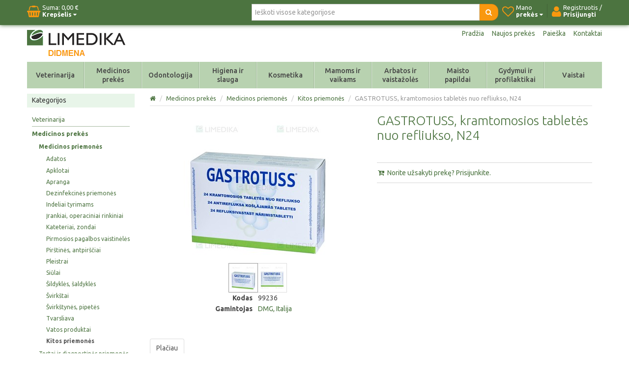

--- FILE ---
content_type: text/html; charset=utf-8
request_url: https://didmena.limedika.lt/gastrotuss-kramtomosios-tabletes-nuo-refliukso-n24
body_size: 33531
content:


<!DOCTYPE html>
<html lang="lt"
>
<head>
    <title>GASTROTUSS, kramtomosios tabletės nuo refliukso, N24. Limedika</title>
    <meta http-equiv="Content-type" content="text/html;charset=UTF-8" />
	<meta name="viewport" content="width=device-width, initial-scale=1.0">
    <meta name="description" content="" />
    <meta name="keywords" content="" />
    <meta name="generator" content="SmartStore.NET 2.5.0.0" />

    
    


<script>
    try {
        if (typeof navigator === 'undefined') navigator = {};
        html = document.documentElement;
        if (/Edge\/\d+/.test(navigator.userAgent)) { html.className += ' edge' }
        else if ('mozMatchesSelector' in html) { html.className += ' moz' }
        else if ('webkitMatchesSelector' in html) { html.className += ' wkit' };
        html.className += (this.top === this.window ? ' not-' : ' ') + 'framed';
    } catch (e) { }
</script>
<!--[if IE 9]><script>try{html.className+=' ie ie9 iepost8 iepre10'}catch(e){};navigator.isIE=9</script><![endif]-->
<!--[if gt IE 9]><script>try{html.className+=' ie ie10 iepost8'}catch(e){};navigator.isIE=10</script><![endif]-->
<!--[if !IE]>--><script>var ieMode = 0; try { if (document.documentMode) { ieMode = document.documentMode; html.className += ' ie iepost8 ie' + document.documentMode } else { html.className += ' not-ie' }; } catch (e) { }; navigator.isIE = ieMode</script><!-- <![endif]--> 

	
	<meta name="accept-language" content="lt-LT"/>
    <script>
    window.Res = {
        "Common.Notification": "&quot;Alert&quot;",
        "Products.Longdesc.More": "&quot;More&quot;",
        "Products.Longdesc.Less": "&quot;Less&quot;",
        "Jquery.Validate.Email": "&quot;Please enter a valid email address.&quot;",
        "Jquery.Validate.Required": "&quot;This field is required.&quot;",
        "Jquery.Validate.Remote": "&quot;Please fix this field.&quot;",
        "Jquery.Validate.Url": "&quot;Please enter a valid URL.&quot;",
        "Jquery.Validate.Date": "&quot;Please enter a valid date.&quot;",
        "Jquery.Validate.DateISO": "&quot;Please enter a valid date (ISO).&quot;",
        "Jquery.Validate.Number": "&quot;Please enter a valid number.&quot;",
        "Jquery.Validate.Digits": "&quot;Please enter only digits.&quot;",
        "Jquery.Validate.Creditcard": "&quot;Please enter a valid credit card number.&quot;",
        "Jquery.Validate.Equalto": "&quot;Please enter the same value again.&quot;",
        "Jquery.Validate.Maxlength": "&quot;Please enter no more than {0} characters.&quot;",
        "Jquery.Validate.Minlength": "&quot;Please enter at least {0} characters.&quot;",
        "Jquery.Validate.Rangelength": "&quot;Please enter a value between {0} and {1} characters long.&quot;",
        "Jquery.Validate.Range": "&quot;Please enter a value between {0} and {1}.&quot;",
        "Jquery.Validate.Max": "&quot;Please enter a value less than or equal to {0}.&quot;",
        "Jquery.Validate.Min": "&quot;Please enter a value greater than or equal to {0}.&quot;"
    }
</script>

    <link href="/bundles/css/gcax8ekvf8x9-uwznrg30h_bx4oght4msqpwsawuepe1-s2-talphalimedika?v=76Mb9l_WpLctuA6ofkJcYV0MfSrFpp32K6hJ6XikhPo1" rel="stylesheet"/>

<link href="/css/image-gallery?v=kbIfJ6mqlvC39yFuZ2JMsgI4dnTR4aNBBynOkER7ToI1" rel="stylesheet" type="text/css" />

    <script src="/bundles/js/gvlehlav6lresuzasaelzcrspvo4ekuu6hffqvo6gow1?v=pLhv9jltmwDm2KLvaf7Gt_cK0K7NAFHIrLlsmEJAs341"></script>

<script src="/Scripts/globalize/cultures/globalize.culture.lt-LT.js" type="text/javascript"></script>


    



	<link href="https://fonts.googleapis.com/css?family=Ubuntu:400,300,300italic,400italic,500,500italic,700,700italic&amp;subset=latin,latin-ext" rel="stylesheet" type="text/css" />


    <link rel="canonical" href="https://didmena.limedika.lt/gastrotuss-kramtomosios-tabletes-nuo-refliukso-n24" />

	
    
    
    
         <link rel="shortcut icon" href="/favicon.ico" />

	
    <!--Powered by SmartStore.net - http://www.smartstore.com-->
</head>
<body class="lyt-cols-2" id="">
    




<div id="page">

        <section id="header">
            
<div id="shopbar" class="clearfix">

    <div class="container">
       
            <!-- CART -->
            <div class="shopbar-tool pull-left" id="shopbar-cart">
                <a class="shopbar-button clearfix" data-target="shopbar-flyout-cart" href="/cart" data-summary-href='/ShoppingCart/ShoppingCartSummary'>
                    <figure class="shopbar-button-icon pull-left">
	                    <i class="fa fa-shopping-basket"></i>
                        <span class='label label-inverse hide' data-bind-to="TotalProducts">0</span>
                    </figure>
                    <span class="shopbar-button-label pull-left">
                        <span>Suma: <span data-bind-to="SubTotal">0,00 €</span></span><br />
                        <span style="font-weight: bold">Krepšelis <i class="fa fa-caret-down"></i></span>
                    </span>
                    <span class="sm-arrow"></span>
                </a>                
                <div class="shopbar-flyout" id="shopbar-flyout-cart" data-href='/ShoppingCart/FlyoutShoppingCart'>
                    
                </div>
            </div>



        <!-- ACCOUNT -->
        <div class="shopbar-tool pull-right loaded" id="shopbar-account">
			<a class='shopbar-button clearfix no-drop' data-target="shopbar-flyout-account" href="/login?ReturnUrl=%2Fgastrotuss-kramtomosios-tabletes-nuo-refliukso-n24" rel="nofollow">
				<figure class="shopbar-button-icon pull-left">
					<i class="fa fa-user"></i>
				</figure>
				<span class="shopbar-button-label pull-left">
						<span>Registruotis /</span><br />
						<span style="font-weight: bold">Prisijungti</span>
				</span>
				<span class="sm-arrow"></span>
			</a>

        </div>

        <!-- WISHLIST -->
            <div class="shopbar-divider"></div>
            <div class="shopbar-tool pull-right" id="shopbar-wishlist">
                <a class="shopbar-button clearfix" data-target="shopbar-flyout-wishlist" href="/wishlist" data-summary-href='/ShoppingCart/ShoppingCartSummary?isWishlist=True'>
                    <figure class="shopbar-button-icon pull-left">
						<i class="fa fa-heart-o"></i>
                        <span class='label label-inverse hide' data-bind-to="TotalProducts">0</span>
                    </figure>
                    <span class="shopbar-button-label pull-left">
                        <span>Mano</span><br />
                        <span style="font-weight: bold">prekės <i class="fa fa-caret-down"></i></span>
                    </span>
                    <span class="sm-arrow"></span>
                </a>                
                <div class="shopbar-flyout" id="shopbar-flyout-wishlist" data-href='/ShoppingCart/FlyoutWishlist'>
                    
                </div>
            </div>

        <!-- COMPARE -->

        <!-- SEARCH -->
        


<form action="/search" class="form-search pull-right" method="get">    <div class="input-append" style="position: relative">    
		<input type="text"
			   id="instantsearch"
			   placeholder="Ieškoti visose kategorijose"
			   data-minlength="3"
			   data-showthumbs="true"
			   data-url="/catalog/searchtermautocomplete"
			    autocomplete="off" name="q" />
        <button type="submit" class="btn btn-warning" title="Paieška">
			<i class="fa fa-search"></i>
		</button>
    </div>
</form>

    </div>
</div> 
            
<div id="logobar" class="container">

    <a href="/" class="brand">
            
            <img src='/Media/Thumbs/0007/0007949.png' 
                alt="UAB Limedika" 
                title="UAB Limedika"
                width="200"
                height="60" />
    </a>

    <nav id="nav-home" class="clearfix">
        
<ul class="pull-left">
    

    <li>
        <a href="/">
            Pradžia
        </a>
    </li>
            <li>
            <a href="/newproducts">
                Naujos prekės
            </a>
        </li>
    <li>
        <a href="/search">Paieška</a>
    </li>
		<li>
			<a href="/contactus">Kontaktai</a>
		</li>
    
</ul>



    </nav>

    <div class="regional-selectors">
        
        
    </div>
</div>
            

<div class="container">
    <div id='megamenu' class='navbar'>
        <div class="navbar-inner">
            <div class="container">
                <ul class="nav nav-smart shrinkable" style="margin-right: 0;">
                    
                    


                        <li class='dropdown cat_vet'>
                            <a href="/veterinarija" class="dropdown-toggle" data-target="#">
                                Veterinarija

                                    <i class="fa fa-caret-down chevron"></i>
                                                            </a>

<div class='dropdown-menu'><div class='dropdown-menu-inner clearfix'>    <ul class='drop-list'>
        <li class='drop-list-item dropdown-submenu'> 
            <a href="/veterinariniai-vaistai">Veterinariniai vaistai</a>
    <ul class='dropdown-menu'>
        <li> 
            <a href="/antibiotikai">Antibiotikai</a>
    <ul class='dropdown-menu'>
        <li> 
            <a href="/injekciniai-preparatai">Injekciniai preparatai</a>
        </li>
        <li> 
            <a href="/oraliniai-preparatai">Oraliniai preparatai</a>
        </li>
    </ul>
        </li>
        <li> 
            <a href="/hormoniniai-preparatai">Hormoniniai preparatai</a>
        </li>
        <li> 
            <a href="/medziagu-apykaitos-preparatai">Medžiagų apykaitos preparatai</a>
        </li>
        <li> 
            <a href="/preparatai-akims">Preparatai akims</a>
        </li>
        <li> 
            <a href="/preparatai-ausims">Preparatai ausims</a>
        </li>
        <li> 
            <a href="/priesuzdegiminiai-ir-hormoniniai-preparatai">Priešuždegiminiai preparatai</a>
        </li>
        <li> 
            <a href="/purskalai-zaizdoms">Purškalai žaizdoms</a>
        </li>
        <li> 
            <a href="/sirdziai-skirti-preparatai">Širdžiai skirti preparatai</a>
        </li>
        <li> 
            <a href="/homeopatiniai-preparatai">Homeopatiniai preparatai</a>
        </li>
        <li> 
            <a href="/antihistamininiai-preparatai">Antihistamininiai preparatai</a>
        </li>
        <li> 
            <a href="/antimastitiniai-preparatai">Antimastitiniai preparatai</a>
        </li>
        <li> 
            <a href="/ginekologiniai-preparatai">Ginekologiniai preparatai</a>
        </li>
        <li> 
            <a href="/antiparazitiniai-preparatai">Antiparazitiniai preparatai</a>
    <ul class='dropdown-menu'>
        <li> 
            <a href="/antihelmintiniai-preparatai">Antihelmintiniai preparatai</a>
        </li>
        <li> 
            <a href="/ektoparazitiniai-preparatai">Ektoparazitiniai preparatai</a>
        </li>
        <li> 
            <a href="/endoparazitiniai-preparatai">Endoparazitiniai preparatai</a>
        </li>
    </ul>
        </li>
    </ul>
        </li>
        <li class='drop-list-item dropdown-submenu'> 
            <a href="/tik-veterinarijos-gydytojams">Tik veterinarijos gydytojams</a>
    <ul class='dropdown-menu'>
        <li> 
            <a href="/vakcinos">Vakcinos</a>
    <ul class='dropdown-menu'>
        <li> 
            <a href="/vakcinos-katems">Vakcinos katėms</a>
        </li>
        <li> 
            <a href="/vakcinos-kitiems-gyvunams">Vakcinos kitiems gyvūnams</a>
        </li>
        <li> 
            <a href="/vakcinos-sunims">Vakcinos šunims</a>
        </li>
    </ul>
        </li>
        <li> 
            <a href="/anestetikai">Anestetikai, sedatyvai, opiatai</a>
        </li>
        <li> 
            <a href="/eutanazija">Eutanazija</a>
        </li>
    </ul>
        </li>
        <li class='drop-list-item dropdown-submenu'> 
            <a href="/veterinarines-priemones">Veterinarinės priemonės</a>
    <ul class='dropdown-menu'>
        <li> 
            <a href="/apykakles">Apykaklės</a>
        </li>
        <li> 
            <a href="/greitieji-testai">Greitieji testai</a>
        </li>
        <li> 
            <a href="/intraveniniai-kateteriai-ir-adatos">Intraveniniai kateteriai ir adatos</a>
        </li>
        <li> 
            <a href="/kitos-priemones-2">Kitos priemonės</a>
        </li>
        <li> 
            <a href="/mikrocipai">Mikročipai</a>
        </li>
        <li> 
            <a href="/slapimo-kateteriai">Šlapimo kateteriai</a>
        </li>
        <li> 
            <a href="/tvarsciai">Tvarsčiai</a>
        </li>
    </ul>
        </li>
        <li class='drop-list-item dropdown-submenu'> 
            <a href="/biocidai">Biocidai</a>
    <ul class='dropdown-menu'>
        <li> 
            <a href="/nuodai-grauzikams">Nuodai graužikams</a>
        </li>
        <li> 
            <a href="/insekticidai">Insekticidai</a>
        </li>
        <li> 
            <a href="/dezinfekcines-medziagos">Dezinfekcinės medžiagos</a>
        </li>
    </ul>
        </li>
        <li class='drop-list-item dropdown-submenu'> 
            <a href="/chirurgines-prekes">Chirurginės priemonės</a>
    <ul class='dropdown-menu'>
        <li> 
            <a href="/chirurginiai-siulai">Chirurginiai siūlai</a>
    <ul class='dropdown-menu'>
        <li> 
            <a href="/tirpus-chirurginiai-siulai">Tirpūs chirurginiai siūlai</a>
        </li>
        <li> 
            <a href="/netirpus-chirurginiai-siulai">Netirpūs chirurginiai siūlai</a>
        </li>
    </ul>
        </li>
        <li> 
            <a href="/endotrachejiniai-vamzdeliai">Endotrachėjiniai vamzdeliai</a>
        </li>
        <li> 
            <a href="/kitos-chirurgines-priemones">Kitos chirurginės priemonės</a>
        </li>
        <li> 
            <a href="/operaciniai-apklotai">Operaciniai apklotai</a>
        </li>
        <li> 
            <a href="/stapleriai-ir-zaizdu-klijai">Stapleriai ir žaizdų klijai</a>
        </li>
    </ul>
        </li>
        <li class='drop-list-item dropdown-submenu'> 
            <a href="/pasarai">Pašarai ir pašarų papildai</a>
    <ul class='dropdown-menu'>
        <li> 
            <a href="/sunims-ir-katems">Papildai šunims ir katėms</a>
        </li>
        <li> 
            <a href="/veterinarines-dietos">Veterinarinės dietos</a>
    <ul class='dropdown-menu'>
        <li> 
            <a href="/dietos-sunims">Dietos šunims</a>
        </li>
        <li> 
            <a href="/dietos-katems">Dietos katėms</a>
        </li>
    </ul>
        </li>
        <li> 
            <a href="/produkcijos-gyvunams">Papildai produkcijos gyvūnams</a>
        </li>
        <li> 
            <a href="/pasarai-sunims">Pašarai šunims</a>
    <ul class='dropdown-menu'>
        <li> 
            <a href="/sausas-pasaras-sunims">Sausas pašaras šunims</a>
        </li>
        <li> 
            <a href="/konservai-sunims">Konservai šunims</a>
        </li>
        <li> 
            <a href="/skanestai-sunims">Skanėstai šunims</a>
        </li>
    </ul>
        </li>
        <li> 
            <a href="/pasarai-katems">Pašarai katėms</a>
    <ul class='dropdown-menu'>
        <li> 
            <a href="/sausas-pasaras-katems">Sausas pašaras katėms</a>
        </li>
        <li> 
            <a href="/konservai-katems">Konservai katėms</a>
        </li>
        <li> 
            <a href="/skanestai-katems">Skanėstai katėms</a>
        </li>
    </ul>
        </li>
        <li> 
            <a href="/pasaru-papildai">Pašarų papildai</a>
    <ul class='dropdown-menu'>
        <li> 
            <a href="/zirgams">Žirgams</a>
        </li>
    </ul>
        </li>
    </ul>
        </li>
        <li class='drop-list-item dropdown-submenu'> 
            <a href="/zooprekes">Zooprekės</a>
    <ul class='dropdown-menu'>
        <li> 
            <a href="/tepalai">Tepalai</a>
        </li>
        <li> 
            <a href="/kitos-zooprekes">Kitos zooprekės</a>
        </li>
        <li> 
            <a href="/kraikas">Kraikas</a>
        </li>
        <li> 
            <a href="/prieziuros-priemones">Priežiūros priemonės</a>
        </li>
    </ul>
        </li>
    </ul>
</div></div>                                <div class="cat_menu item1">
      		                        



	<div class="cat_menu_panel">
  <div class="cat_menu_panel_inner">
    <div class="cat_menu_table">
      <div class="cat_menu_column1">
        <ul class="cat_menu_block">
          <li class="cat_menu_block_title"><a href="/veterinariniai-vaistai">Veterinariniai vaistai</a></li>
          <li class="cat_menu_block_level2"><i class="fa fa-angle-right"></i><a href="/antibiotikai">Antibiotikai</a></li>
          <li class="cat_menu_block_level3"><i class="fa fa-angle-right"></i><a href="/injekciniai-preparatai">Injekciniai preparatai</a></li>
          <li class="cat_menu_block_level3"><i class="fa fa-angle-right"></i><a href="/oraliniai-preparatai">Oraliniai preparatai</a></li>
          <li class="cat_menu_block_level2"><i class="fa fa-angle-right"></i><a href="/sirdziai-skirti-preparatai">&Scaron;irdžiai skirti preparatai</a></li>
          <li class="cat_menu_block_level2"><i class="fa fa-angle-right"></i><a href="/medziagu-apykaitos-preparatai">Medžiagų apykaitos preparatai</a></li>
          <li class="cat_menu_block_level2"><i class="fa fa-angle-right"></i><a href="/homeopatiniai-preparatai">Homeopatiniai preparatai</a></li>
          <li class="cat_menu_block_level2"><i class="fa fa-angle-right"></i><a href="/hormoniniai-preparatai">Hormoniniai preparatai</a></li>
          <li class="cat_menu_block_level2"><i class="fa fa-angle-right"></i><a href="/antimastitiniai-preparatai">Antimastitiniai preparatai</a></li>
          <li class="cat_menu_block_level2"><i class="fa fa-angle-right"></i><a href="/ginekologiniai-preparatai">Ginekologiniai preparatai</a></li>
          <li class="cat_menu_block_level2"><i class="fa fa-angle-right"></i><a href="/purskalai-zaizdoms">Pur&scaron;kalai žaizdoms</a></li>
          <li class="cat_menu_block_level2"><i class="fa fa-angle-right"></i><a href="/preparatai-ausims">Preparatai ausims</a></li>
          <li class="cat_menu_block_level2"><i class="fa fa-angle-right"></i><a href="/preparatai-akims">Preparatai akims</a></li>
          <li class="cat_menu_block_level2"><i class="fa fa-angle-right"></i><a href="/antiparazitiniai-preparatai">Antiparazitiniai preparatai</a></li>
          <li class="cat_menu_block_level3"><i class="fa fa-angle-right"></i><a href="/ektoparazitiniai-preparatai">Ektoparazitiniai preparatai</a></li>
          <li class="cat_menu_block_level3"><i class="fa fa-angle-right"></i><a href="/endoparazitiniai-preparatai">Endoparazitiniai preparatai</a></li>
        </ul>
      </div>
      <div class="cat_menu_column2">
        <ul class="cat_menu_block">
          <li class="cat_menu_block_title"><a href="/tik-veterinarijos-gydytojams">Tik veterinarijos gydytojams</a></li>
          <li class="cat_menu_block_level2"><i class="fa fa-angle-right"></i><a href="/vakcinos">Vakcinos</a></li>
          <li class="cat_menu_block_level3"><i class="fa fa-angle-right"></i><a href="/vakcinos-sunims">Vakcinos &scaron;unims</a></li>
          <li class="cat_menu_block_level3"><i class="fa fa-angle-right"></i><a href="/vakcinos-katems">Vakcinos katėms</a></li>
          <li class="cat_menu_block_level3"><i class="fa fa-angle-right"></i><a href="/vakcinos-kitiems-gyvunams">Vakcinos kitiems gyvūnams</a></li>
          <li class="cat_menu_block_level2"><i class="fa fa-angle-right"></i><a href="/anestetikai">Anestetikai, sedatyvai, opiatai</a></li>
          <li class="cat_menu_block_level2"><i class="fa fa-angle-right"></i><a href="/eutanazija">Eutanazija</a></li>
        </ul>
        <ul class="cat_menu_block sep">
          <li class="cat_menu_block_title"><a href="/chirurgines-prekes">Chirurginės priemonės</a></li>
          <li class="cat_menu_block_level2"><i class="fa fa-angle-right"></i><a href="/chirurginiai-siulai">Chirurginiai siūlai</a></li>
          <li class="cat_menu_block_level3"><i class="fa fa-angle-right"></i><a href="/tirpus-chirurginiai-siulai">Tirpūs chirurginiai siūlai</a></li>
          <li class="cat_menu_block_level3"><i class="fa fa-angle-right"></i><a href="/netirpus-chirurginiai-siulai">Netirpūs chirurginiai siūlai</a></li>
          <li class="cat_menu_block_level2"><i class="fa fa-angle-right"></i><a href="/stapleriai-ir-zaizdu-klijai">Stapleriai ir žaizdų klijai</a></li>
          <li class="cat_menu_block_level2"><i class="fa fa-angle-right"></i><a href="/endotrachejiniai-vamzdeliai">Endotrachėjiniai vamzdeliai</a></li>
          <li class="cat_menu_block_level2"><i class="fa fa-angle-right"></i><a href="/operaciniai-apklotai">Operaciniai apklotai</a></li>
          <li class="cat_menu_block_level2"><i class="fa fa-angle-right"></i><a href="/kitos-chirurgines-priemones">Kitos chirurginės priemonės</a></li>
        </ul>
      </div>
      <div class="cat_menu_column3">
        <ul class="cat_menu_block">
          <li class="cat_menu_block_title"><a href="/veterinarines-priemones">Veterinarinės priemonės</a></li>
          <li class="cat_menu_block_level2"><i class="fa fa-angle-right"></i><a href="/apykakles">Apykaklės</a></li>
          <li class="cat_menu_block_level2"><i class="fa fa-angle-right"></i><a href="/intraveniniai-kateteriai-ir-adatos">Intraveniniai kateteriai ir adatos</a></li>
          <li class="cat_menu_block_level2"><i class="fa fa-angle-right"></i><a href="/slapimo-kateteriai">&Scaron;lapimo kateteriai</a></li>
          <li class="cat_menu_block_level2"><i class="fa fa-angle-right"></i><a href="/tvarsciai">Tvarsčiai</a></li>
          <li class="cat_menu_block_level2"><i class="fa fa-angle-right"></i><a href="/mikrocipai">Mikročipai</a></li>
          <li class="cat_menu_block_level2"><i class="fa fa-angle-right"></i><a href="/greitieji-testai">Greitieji testai</a></li>
          <li class="cat_menu_block_level2"><i class="fa fa-angle-right"></i><a href="/kitos-priemones-2">Kitos priemonės</a></li>
        </ul>
        <ul class="cat_menu_block sep">
          <li class="cat_menu_block_title"><a href="/pasarai">Pa&scaron;arai ir pa&scaron;arų papildai</a></li>
          <li class="cat_menu_block_level2"><i class="fa fa-angle-right"></i><a href="/veterinarines-dietos">Veterinarinės dietos</a></li>
          <li class="cat_menu_block_level2"><i class="fa fa-angle-right"></i><a href="/pasarai-sunims">Pa&scaron;arai &scaron;unims</a></li>
          <li class="cat_menu_block_level2"><i class="fa fa-angle-right"></i><a href="/pasarai-katems">Pa&scaron;arai katėms</a></li>
          <li class="cat_menu_block_level2"><i class="fa fa-angle-right"></i><a href="/sunims-ir-katems">Papildai &scaron;unims ir katėms</a></li>
          <li class="cat_menu_block_level2"><i class="fa fa-angle-right"></i><a href="/produkcijos-gyvunams">Papildai produkcijos gyvūnams</a></li>
        </ul>
      </div>
      <div class="cat_menu_column4" style="z-index:0; right:40px;">
        <ul class="cat_menu_block">
          <li class="cat_menu_block_title"><a href="/biocidai">Biocidai</a></li>
          <li class="cat_menu_block_level2"><i class="fa fa-angle-right"></i><a href="/nuodai-grauzikams">Nuodai graužikams</a></li>
          <li class="cat_menu_block_level2"><i class="fa fa-angle-right"></i><a href="/insekticidai">Insekticidai</a></li>
          <li class="cat_menu_block_level2"><i class="fa fa-angle-right"></i><a href="/dezinfekcines-medziagos">Dezinfekcinės medziagos</a></li>
        </ul>
        <ul class="cat_menu_block sep">
          <li class="cat_menu_block_title"><a href="/zooprekes">Zooprekės</a></li>
          <li class="cat_menu_block_level2"><i class="fa fa-angle-right"></i><a href="/tepalai">Tepalai</a></li>
          <li class="cat_menu_block_level2"><i class="fa fa-angle-right"></i><a href="/kraikas">Kraikas</a></li>
          <li class="cat_menu_block_level2"><i class="fa fa-angle-right"></i><a href="/prieziuros-priemones">Priežiūros priemonės</a></li>
        </ul>
      </div>
    </div>
    <div class="cat_menu_mnfblock">
      <div class="cat_menu_mnfblock_item first" style="width:11%;"><a href="/vet-agro"><img alt="" src="/Media/Uploaded/mnf/logo_vetagro.png" /></a>
      </div>
      <div class="cat_menu_mnfblock_item" style="width:12%;"><a href="/brand/vetsuture"><img alt="" src="/Media/Uploaded/brand/logo_vetsuture.png" /></a>
      </div>
      <div class="cat_menu_mnfblock_item" style="width:11%;"><a href="/chrysamed"><img alt="" src="/Media/Uploaded/mnf/logo_chrysamed.png" /></a>
      </div>
      <div class="cat_menu_mnfblock_item" style="width:10%;"><a href="/huvepharma"><img alt="" src="/Media/Uploaded/mnf/logo_huvepharma.png" /></a>
      </div>
      <div class="cat_menu_mnfblock_item" style="width:5%;"><a href="/tav-veterinaria-sl"><img alt="" src="/Media/Uploaded/mnf/logo_tavet.png" /></a>
      </div>
      <div class="cat_menu_mnfblock_item" style="width:7%;"><a href="/tanin"><img alt="" src="/Media/Uploaded/mnf/logo_tanin.png" /></a>
      </div>
      <div class="cat_menu_mnfblock_item" style="width:11%;"><a href="/unichem"><img alt="" src="/Media/Uploaded/mnf/logo_unichem.png" /></a>
      </div>
      <div class="cat_menu_mnfblock_item" style="width:10%;"><a href="/richter-pharma"><img alt="" src="/Media/Uploaded/mnf/logo_richterpharma.png" /></a>
      </div>
      <div class="cat_menu_mnfblock_item" style="width:7%;"><a href="/elanco-animal-health"><img alt="" src="/Media/Uploaded/mnf/logo_elanco.png" /></a>
      </div>
    </div>
  </div>
</div>


                                </div>

                        </li>
                            <li class="divider-vertical"></li>
                        <li class='dropdown expanded cat_medprekes'>
                            <a href="/medicinos-prekes" class="dropdown-toggle" data-target="#">
                                Medicinos prekės

                                    <i class="fa fa-caret-down chevron"></i>
                                                            </a>

<div class='dropdown-menu'><div class='dropdown-menu-inner clearfix'>    <ul class='drop-list'>
        <li class='drop-list-item dropdown-submenu expanded'> 
            <a href="/medicinos-priemones">Medicinos priemonės</a>
    <ul class='dropdown-menu'>
        <li> 
            <a href="/adatos">Adatos</a>
        </li>
        <li> 
            <a href="/apklotai">Apklotai</a>
        </li>
        <li> 
            <a href="/apranga">Apranga</a>
        </li>
        <li> 
            <a href="/dezinfekcines-priemones">Dezinfekcinės priemonės</a>
        </li>
        <li> 
            <a href="/indeliai-tyrimams">Indeliai tyrimams</a>
        </li>
        <li> 
            <a href="/irankiai-operaciniai-rinkiniai">Įrankiai, operaciniai rinkiniai</a>
        </li>
        <li> 
            <a href="/kateteriai-zondai">Kateteriai, zondai</a>
        </li>
        <li> 
            <a href="/pirmosios-pagalbos-vaistineles">Pirmosios pagalbos vaistinėlės</a>
        </li>
        <li> 
            <a href="/pirstines-antpirsciai">Pirštinės, antpirščiai</a>
        </li>
        <li> 
            <a href="/pleistrai">Pleistrai</a>
        </li>
        <li> 
            <a href="/siulai">Siūlai</a>
        </li>
        <li> 
            <a href="/sildykles-saldykles">Šildyklės, šaldyklės</a>
        </li>
        <li> 
            <a href="/svirkstai">Švirkštai</a>
        </li>
        <li> 
            <a href="/svirkstynes-pipetes">Švirkštynės, pipetės</a>
        </li>
        <li> 
            <a href="/tvarsliava">Tvarsliava</a>
        </li>
        <li> 
            <a href="/vatos-produktai">Vatos produktai</a>
        </li>
        <li class='selected'> 
            <a href="/kitos-priemones">Kitos priemonės</a>
        </li>
    </ul>
        </li>
        <li class='drop-list-item dropdown-submenu'> 
            <a href="/testai-ir-diagnostines-priemones">Testai ir diagnostinės priemonės</a>
    <ul class='dropdown-menu'>
        <li> 
            <a href="/cukriniam-diabetui">Cukriniam diabetui</a>
        </li>
        <li> 
            <a href="/narkotiniu-medziagu-testai">Narkotinių medžiagų testai</a>
        </li>
        <li> 
            <a href="/nestumo-testai">Nėštumo testai</a>
        </li>
        <li> 
            <a href="/ovuliacijos-testai">Ovuliacijos testai</a>
        </li>
        <li> 
            <a href="/testai-ligoms-nustatyti">Testai ligoms nustatyti</a>
        </li>
        <li> 
            <a href="/kiti-testai">Kiti testai</a>
        </li>
    </ul>
        </li>
        <li class='drop-list-item dropdown-submenu'> 
            <a href="/medicinos-prietaisai">Medicinos prietaisai</a>
    <ul class='dropdown-menu'>
        <li> 
            <a href="/inhaliatoriai">Inhaliatoriai</a>
        </li>
        <li> 
            <a href="/kraujospudzio-matuokliai">Kraujospūdžio matuokliai</a>
        </li>
        <li> 
            <a href="/termometrai">Termometrai</a>
        </li>
        <li> 
            <a href="/zingsniamaciai">Žingsniamačiai</a>
        </li>
        <li> 
            <a href="/kiti-prietaisai">Kiti prietaisai</a>
        </li>
    </ul>
        </li>
        <li class='drop-list-item dropdown-submenu'> 
            <a href="/optikos-prekes">Optikos prekės</a>
    <ul class='dropdown-menu'>
        <li> 
            <a href="/kontaktiniai-lesiai">Kontaktiniai lęšiai</a>
        </li>
        <li> 
            <a href="/kontaktiniu-lesiu-skysciai">Kontaktinių lęšių skysčiai</a>
        </li>
    </ul>
        </li>
        <li class='drop-list-item dropdown-submenu'> 
            <a href="/ortopedines-prekes">Ortopedinės prekės</a>
    <ul class='dropdown-menu'>
        <li> 
            <a href="/elastines-juostos-tvarsciai">Elastinės juostos, tvarsčiai</a>
        </li>
        <li> 
            <a href="/itvarai-dirzai">Įtvarai, diržai</a>
        </li>
        <li> 
            <a href="/kompresines-kojines-pedkelnes">Kompresinės kojinės, pėdkelnės</a>
        </li>
        <li> 
            <a href="/kulno-pedos-apsaugos">Kulno, pėdos apsaugos</a>
        </li>
        <li> 
            <a href="/ramentai-lazdeles">Ramentai, lazdelės</a>
        </li>
        <li> 
            <a href="/vidpadziai">Vidpadžiai</a>
        </li>
    </ul>
        </li>
    </ul>
</div></div>                                <div class="cat_menu item2">
      		                        



	<div class="cat_menu_panel">
  <div class="cat_menu_panel_inner">
    <div class="cat_menu_table">
      <div class="cat_menu_column1">
        <ul class="cat_menu_block">
          <li class="cat_menu_block_title"><a href="/medicinos-priemones">Medicinos priemonės</a></li>
          <li class="cat_menu_block_level2"><i class="fa fa-angle-right"></i><a href="/adatos">Adatos</a></li>
          <li class="cat_menu_block_level2"><i class="fa fa-angle-right"></i><a href="/apklotai">Apklotai</a></li>
          <li class="cat_menu_block_level2"><i class="fa fa-angle-right"></i><a href="/apranga">Apranga</a></li>
          <li class="cat_menu_block_level2"><i class="fa fa-angle-right"></i><a href="/dezinfekcines-priemones">Dezinfekcinės priemonės</a></li>
          <li class="cat_menu_block_level2"><i class="fa fa-angle-right"></i><a href="/indeliai-tyrimams">Indeliai tyrimams</a></li>
          <li class="cat_menu_block_level2"><i class="fa fa-angle-right"></i><a href="/irankiai-operaciniai-rinkiniai">Įrankiai, operaciniai rinkiniai</a></li>
          <li class="cat_menu_block_level2"><i class="fa fa-angle-right"></i><a href="/kateteriai-zondai">Kateteriai, zondai</a></li>
          <li class="cat_menu_block_level2"><i class="fa fa-angle-right"></i><a href="/pirmosios-pagalbos-vaistineles">Pirmosios pagalbos vaistinėlės</a></li>
          <li class="cat_menu_block_level2"><i class="fa fa-angle-right"></i><a href="/pirstines-antpirsciai">Pir&scaron;tinės, antpir&scaron;čiai</a></li>
          <li class="cat_menu_block_level2"><i class="fa fa-angle-right"></i><a href="/pleistrai">Pleistrai</a></li>
          <li class="cat_menu_block_level2"><i class="fa fa-angle-right"></i><a href="/siulai">Siūlai</a></li>
          <li class="cat_menu_block_level2"><i class="fa fa-angle-right"></i><a href="/sildykles-saldykles">&Scaron;ildyklės, &scaron;aldyklės</a></li>
          <li class="cat_menu_block_level2"><i class="fa fa-angle-right"></i><a href="/svirkstai">&Scaron;virk&scaron;tai</a></li>
          <li class="cat_menu_block_level2"><i class="fa fa-angle-right"></i><a href="/svirkstynes-pipetes">&Scaron;virk&scaron;tynės, pipetės</a></li>
          <li class="cat_menu_block_level2"><i class="fa fa-angle-right"></i><a href="/tvarsliava">Tvarsliava</a></li>
          <li class="cat_menu_block_level2"><i class="fa fa-angle-right"></i><a href="/vatos-produktai">Vatos produktai</a></li>
          <li class="cat_menu_block_level2"><i class="fa fa-angle-right"></i><a href="/kitos-priemones">Kitos priemonės</a></li>
        </ul>
      </div>
      <div class="cat_menu_column2">
        <ul class="cat_menu_block">
          <li class="cat_menu_block_title"><a href="/testai-ir-diagnostines-priemones">Testai ir diagnostinės priemonės</a></li>
          <li class="cat_menu_block_level2"><i class="fa fa-angle-right"></i><a href="/cukriniam-diabetui">Cukriniam diabetui</a></li>
          <li class="cat_menu_block_level2"><i class="fa fa-angle-right"></i><a href="/Narkotiniu-medziagu-testai">Narkotinių medžiagų testai</a></li>
          <li class="cat_menu_block_level2"><i class="fa fa-angle-right"></i><a href="/nestumo-testai">Nė&scaron;tumo testai</a></li>
          <li class="cat_menu_block_level2"><i class="fa fa-angle-right"></i><a href="/ovuliacijos-testai">Ovuliacijos testai</a></li>
          <li class="cat_menu_block_level2"><i class="fa fa-angle-right"></i><a href="/testai-ligoms-nustatyti">Testai ligoms nustatyti</a></li>
          <li class="cat_menu_block_level2"><i class="fa fa-angle-right"></i><a href="/kiti-testai">Kiti testai</a></li>
        </ul>
        <ul class="cat_menu_block sep">
          <li class="cat_menu_block_title"><a href="/medicinos-prietaisai">Medicinos prietaisai</a></li>
          <li class="cat_menu_block_level2"><i class="fa fa-angle-right"></i><a href="/inhaliatoriai">Inhaliatoriai</a></li>
          <li class="cat_menu_block_level2"><i class="fa fa-angle-right"></i><a href="/kraujospudzio-matuokliai">Kraujospūdžio matuokliai</a></li>
          <li class="cat_menu_block_level2"><i class="fa fa-angle-right"></i><a href="/termometrai">Termometrai</a></li>
          <li class="cat_menu_block_level2"><i class="fa fa-angle-right"></i><a href="/zingsniamaciai">Žingsniamačiai</a></li>
          <li class="cat_menu_block_level2"><i class="fa fa-angle-right"></i><a href="/kiti-prietaisai">Kiti prietaisai</a></li>
        </ul>
      </div>
      <div class="cat_menu_column3">
        <ul class="cat_menu_block">
          <li class="cat_menu_block_title"><a href="/optikos-prekes">Optikos prekės</a></li>
          <li class="cat_menu_block_level2"><i class="fa fa-angle-right"></i><a href="/kontaktiniai-lesiai">Kontaktiniai lę&scaron;iai</a></li>
          <li class="cat_menu_block_level2"><i class="fa fa-angle-right"></i><a href="/kontaktiniu-lesiu-skysciai">Kontaktinių lę&scaron;ių skysčiai</a></li>
        </ul>
        <ul class="cat_menu_block sep">
          <li class="cat_menu_block_title"><a href="/ortopedines-prekes">Ortopedinės prekės</a></li>
          <li class="cat_menu_block_level2"><i class="fa fa-angle-right"></i><a href="/elastines-juostos-tvarsciai">Elastinės juostos, tvarsčiai</a></li>
          <li class="cat_menu_block_level2"><i class="fa fa-angle-right"></i><a href="/itvarai-dirzai">Įtvarai, diržai</a></li>
          <li class="cat_menu_block_level2"><i class="fa fa-angle-right"></i><a href="/kompresines-kojines-pedkelnes">Kompresinės kojinės, pėdkelnės</a></li>
          <li class="cat_menu_block_level2"><i class="fa fa-angle-right"></i><a href="/kulno-pedos-apsaugos">Kulno, pėdos apsaugos</a></li>
          <li class="cat_menu_block_level2"><i class="fa fa-angle-right"></i><a href="/ramentai-lazdeles">Ramentai, lazdelės</a></li>
          <li class="cat_menu_block_level2"><i class="fa fa-angle-right"></i><a href="/vidpadziai">Vidpadžiai</a></li>
        </ul>
      </div>
      <div class="cat_menu_column4"><img alt="" src="/Media/Uploaded/banner_medprekes.jpg" style="width: 270px; height: 360px;" />
      </div>
    </div>
    <div class="cat_menu_mnfblock">
      <div class="cat_menu_mnfblock_item first" style="width: 12%;"><a href="/molnlycke"><img alt="" src="/Media/Uploaded/mnf/logo_molnlycke.png" /></a>
      </div>
      <div class="cat_menu_mnfblock_item" style="width:10%;"><a href="/medrull-estija"><img alt="" src="/Media/Uploaded/mnf/logo_medrull.png" /></a>
      </div>
      <div class="cat_menu_mnfblock_item" style="width:7%;"><a href="/urgo"><img alt="" src="/Media/Uploaded/mnf/logo_urgo.png" /></a>
      </div>
      <div class="cat_menu_mnfblock_item" style="width:6%;"><a href="/roche-diagnostics"><img alt="" src="/Media/Uploaded/mnf/logo_roche.png" /></a>
      </div>
      <div class="cat_menu_mnfblock_item" style="width:10%;"><a href="/microlife"><img alt="" src="/Media/Uploaded/mnf/logo_microlife.png" /></a>
      </div>
      <div class="cat_menu_mnfblock_item" style="width:10%;"><a href="/omron-japonija"><img alt="" src="/Media/Uploaded/mnf/logo_omron.png" /></a>
      </div>
      <div class="cat_menu_mnfblock_item" style="width:12%;"><a href="/coopervision"><img alt="" src="/Media/Uploaded/mnf/logo_coopervision.png" /></a>
      </div>
      <div class="cat_menu_mnfblock_item" style="width:12%;"><a href="/lauma"><img alt="" src="/Media/Uploaded/mnf/logo_lauma.png" /></a>
      </div>
    </div>
  </div>
</div>


                                </div>

                        </li>
                            <li class="divider-vertical"></li>
                        <li class='dropdown cat_odont'>
                            <a href="/odontologija" class="dropdown-toggle" data-target="#">
                                Odontologija

                                    <i class="fa fa-caret-down chevron"></i>
                                                            </a>

<div class='dropdown-menu'><div class='dropdown-menu-inner clearfix'>    <ul class='drop-list'>
        <li class='drop-list-item dropdown-submenu'> 
            <a href="/endodontija">Endodontija</a>
    <ul class='dropdown-menu'>
        <li> 
            <a href="/balinimo-priemones">Balinimo priemonės</a>
        </li>
        <li> 
            <a href="/esdinimo-rugstys">Ėsdinimo rūgštys</a>
        </li>
        <li> 
            <a href="/kaisciai">Kaiščiai</a>
        </li>
        <li> 
            <a href="/retrakciniai-siulai">Retrakciniai siūlai</a>
        </li>
        <li> 
            <a href="/saknies-kanalo-gydymui">Šaknies kanalo gydymui</a>
        </li>
        <li> 
            <a href="/saknies-kanalo-platinimui">Šaknies kanalo platinimui</a>
        </li>
        <li> 
            <a href="/saknies-kanalo-praplovimui-paruosimui-gydyti">Šaknies kanalo praplovimui, paruošimui gydyti</a>
        </li>
        <li> 
            <a href="/saknies-kanalo-uzpildai">Šaknies kanalo užpildai</a>
        </li>
    </ul>
        </li>
        <li class='drop-list-item dropdown-submenu'> 
            <a href="/graztai">Grąžtai</a>
    <ul class='dropdown-menu'>
        <li> 
            <a href="/borai">Borai</a>
    <ul class='dropdown-menu'>
        <li> 
            <a href="/boras-cirkoniui">Boras cirkoniui</a>
        </li>
        <li> 
            <a href="/boras-kietmetalio">Boras kietmetalio</a>
        </li>
        <li> 
            <a href="/boras-chirurginis">Boras chirurginis</a>
        </li>
        <li> 
            <a href="/boras-deimantinis">Boras deimantinis</a>
        </li>
        <li> 
            <a href="/boras-keramikinis">Boras keramikinis</a>
        </li>
    </ul>
        </li>
        <li> 
            <a href="/diskai">Diskai</a>
        </li>
        <li> 
            <a href="/frezos">Frezos</a>
        </li>
        <li> 
            <a href="/mandreles">Mandrelės</a>
        </li>
        <li> 
            <a href="/polirai">Polirai</a>
        </li>
        <li> 
            <a href="/sepeteliai">Šepetėliai</a>
        </li>
        <li> 
            <a href="/arkanzaso-akmeneliai">Arkanzaso akmenėliai</a>
        </li>
    </ul>
        </li>
        <li class='drop-list-item dropdown-submenu'> 
            <a href="/medziagos-protezavimui">Medžiagos protezavimui</a>
    <ul class='dropdown-menu'>
        <li> 
            <a href="/atspaudines-mases">Atspaudinės masės</a>
        </li>
        <li> 
            <a href="/saukstai">Šaukštai</a>
        </li>
    </ul>
        </li>
        <li class='drop-list-item dropdown-submenu'> 
            <a href="/slifavimo-ir-poliravimo-priemones">Šlifavimo ir poliravimo priemonės</a>
    <ul class='dropdown-menu'>
        <li> 
            <a href="/pastos-poliravimui">Pastos poliravimui</a>
        </li>
        <li> 
            <a href="/sepetukai-poliravimui">Šepetukai poliravimui</a>
        </li>
    </ul>
        </li>
        <li class='drop-list-item'> 
            <a href="/sviesoje-kietejantys-kompozitai">Šviesoje kietėjantys kompozitai</a>
        </li>
        <li class='drop-list-item dropdown-submenu'> 
            <a href="/vienkartines-priemones">Vienkartinės priemonės</a>
    <ul class='dropdown-menu'>
        <li> 
            <a href="/apklotai-serveteles">Apklotai, servetėlės</a>
        </li>
        <li> 
            <a href="/pirstines">Pirštinės</a>
        </li>
        <li> 
            <a href="/pagalbines-priemones">Pagalbinės priemonės</a>
        </li>
    </ul>
        </li>
    </ul>
</div></div>                                <div class="cat_menu item3">
      		                        



	<div class="cat_menu_panel">
  <div class="cat_menu_panel_inner">
    <div class="cat_menu_table">
      <div class="cat_menu_column1">
        <ul class="cat_menu_block">
          <li class="cat_menu_block_title"><a href="/endodontija">Endodontija</a></li>
          <li class="cat_menu_block_level2"><i class="fa fa-angle-right"></i><a href="/balinimo-priemones">Balinimo priemonės</a></li>
          <li class="cat_menu_block_level2"><i class="fa fa-angle-right"></i><a href="/esdinimo-rugstys">Ėsdinimo rūg&scaron;tys</a></li>
          <li class="cat_menu_block_level2"><i class="fa fa-angle-right"></i><a href="/kaisciai">Kai&scaron;čiai</a></li>
          <li class="cat_menu_block_level2"><i class="fa fa-angle-right"></i><a href="/retrakciniai-siulai">Retrakciniai siūlai</a></li>
          <li class="cat_menu_block_level2"><i class="fa fa-angle-right"></i><a href="/saknies-kanalo-gydymui">&Scaron;aknies kanalo gydymui</a></li>
          <li class="cat_menu_block_level2"><i class="fa fa-angle-right"></i><a href="/saknies-kanalo-platinimui">&Scaron;aknies kanalo platinimui</a></li>
          <li class="cat_menu_block_level2"><i class="fa fa-angle-right"></i><a href="/saknies-kanalo-praplovimui-paruosimui-gydyti">&Scaron;aknies kanalo praplovimui, paruo&scaron;imui gydyti</a></li>
          <li class="cat_menu_block_level2"><i class="fa fa-angle-right"></i><a href="/saknies-kanalo-uzpildai">&Scaron;aknies kanalo užpildai</a></li>
        </ul>
        <ul class="cat_menu_block sep">
          <li class="cat_menu_block_title"><a href="/medziagos-protezavimui">Medžiagos protezavimui</a></li>
          <li class="cat_menu_block_level2"><i class="fa fa-angle-right"></i><a href="/atspaudines-mases">Atspaudinės masės</a></li>
          <li class="cat_menu_block_level2"><i class="fa fa-angle-right"></i><a href="/saukstai">&Scaron;auk&scaron;tai</a></li>
        </ul>
      </div>
      <div class="cat_menu_column2">
        <ul class="cat_menu_block">
          <li class="cat_menu_block_title"><a href="/slifavimo-ir-poliravimo-priemones">&Scaron;lifavimo ir poliravimo priemonės</a></li>
          <li class="cat_menu_block_level2"><i class="fa fa-angle-right"></i><a href="/pastos-poliravimui">Pastos poliravimui</a></li>
          <li class="cat_menu_block_level2"><i class="fa fa-angle-right"></i><a href="/sepetukai-poliravimui">&Scaron;epetukai poliravimui</a></li>
        </ul>
        <ul class="cat_menu_block sep">
          <li class="cat_menu_block_title"><a href="/sviesoje-kietejantys-kompozitai">&Scaron;viesoje kietėjantys kompozitai</a></li>
        </ul>
        <ul class="cat_menu_block sep">
          <li class="cat_menu_block_title"><a href="/vienkartines-priemones">Vienkartinės priemonės</a></li>
          <li class="cat_menu_block_level2"><i class="fa fa-angle-right"></i><a href="/apklotai-serveteles">Apklotai, servetėlės</a></li>
          <li class="cat_menu_block_level2"><i class="fa fa-angle-right"></i><a href="/pirstines">Pir&scaron;tinės</a></li>
          <li class="cat_menu_block_level2"><i class="fa fa-angle-right"></i><a href="/pagalbines-priemones">Pagalbinės priemonės</a></li>
        </ul>
      </div>
      <div class="cat_menu_column3">
        <ul class="cat_menu_block">
          <li class="cat_menu_block_title"><a href="/graztai">Grąžtai</a></li>
          <li class="cat_menu_block_level2"><i class="fa fa-angle-right"></i><a href="/borai">Borai</a></li>
          <li class="cat_menu_block_level3"><i class="fa fa-angle-right"></i><a href="/boras-cirkoniui">Boras cirkoniui</a></li>
          <li class="cat_menu_block_level3"><i class="fa fa-angle-right"></i><a href="/boras-kietmetalio">Boras kietmetalio</a></li>
          <li class="cat_menu_block_level3"><i class="fa fa-angle-right"></i><a href="/boras-chirurginis">Boras chirurginis</a></li>
          <li class="cat_menu_block_level3"><i class="fa fa-angle-right"></i><a href="/boras-deimantinis">Boras deimantinis</a></li>
          <li class="cat_menu_block_level3"><i class="fa fa-angle-right"></i><a href="/boras-keramikinis">Boras keramikinis</a></li>
          <li class="cat_menu_block_level2"><i class="fa fa-angle-right"></i><a href="/diskai">Diskai</a></li>
          <li class="cat_menu_block_level2"><i class="fa fa-angle-right"></i><a href="/frezos">Frezos</a></li>
          <li class="cat_menu_block_level2"><i class="fa fa-angle-right"></i><a href="/mandreles">Mandrelės</a></li>
          <li class="cat_menu_block_level2"><i class="fa fa-angle-right"></i><a href="/polirai">Polirai</a></li>
          <li class="cat_menu_block_level2"><i class="fa fa-angle-right"></i><a href="/sepeteliai">&Scaron;epetėliai</a></li>
          <li class="cat_menu_block_level2"><i class="fa fa-angle-right"></i><a href="/arkanzaso-akmeneliai">Arkanzaso akmenėliai</a></li>
        </ul>
      </div>
      <div class="cat_menu_column4"><img alt="" src="/Media/Uploaded/banner_odont.jpg" style="width: 270px; height: 360px;" />
      </div>
    </div>
    <div class="cat_menu_mnfblock">
      <div class="cat_menu_mnfblock_item" style="width:10%;padding-left:1%"><a href="/dentsply"><img alt="" src="/Media/Uploaded/mnf/logo_dentsply.png" /></a>
      </div>
      <div class="cat_menu_mnfblock_item" style="width:12%;padding-left:4%;"><a href="/gc"><img alt="" src="/Media/Uploaded/mnf/logo_gc.png" /></a>
      </div>
      <div class="cat_menu_mnfblock_item" style="width:11%;padding-left:4%;"><a href="/akzenta"><img alt="" src="/Media/Uploaded/mnf/logo_akzenta.png" /></a>
      </div>
      <div class="cat_menu_mnfblock_item" style="width:9%;padding-left:4%;"><a href="/alfred-becht-gmbh"><img alt="" src="/Media/Uploaded/mnf/logo_becht.png" /></a>
      </div>
      <div class="cat_menu_mnfblock_item" style="width:14%;padding-left:4%;"><a href="/heraeus-kulzer"><img alt="" src="/Media/Uploaded/mnf/logo_kulzer.png" /></a>
      </div>
      <div class="cat_menu_mnfblock_item" style="width:13%;padding-left:4%;"><a href="/vannini-dental-industry-srl"><img alt="" src="/Media/Uploaded/mnf/logo_vannini.png" /></a>
      </div>
      <div class="cat_menu_mnfblock_item" style="width:7%;padding-left:3%;"><a href="/septodont-prancuzija"><img alt="" src="/Media/Uploaded/mnf/logo_septodont.png" style="margin-left:auto;margin-right:auto;display:block;" /></a>
      </div>
    </div>
  </div>
</div>


                                </div>

                        </li>
                            <li class="divider-vertical"></li>
                        <li class='dropdown cat_higiena'>
                            <a href="/higiena-ir-slauga" class="dropdown-toggle" data-target="#">
                                Higiena ir slauga

                                    <i class="fa fa-caret-down chevron"></i>
                                                            </a>

<div class='dropdown-menu'><div class='dropdown-menu-inner clearfix'>    <ul class='drop-list'>
        <li class='drop-list-item dropdown-submenu'> 
            <a href="/burnos-higiena">Burnos higiena</a>
    <ul class='dropdown-menu'>
        <li> 
            <a href="/burnos-gaivikliai">Burnos gaivikliai</a>
        </li>
        <li> 
            <a href="/dantu-prieziura">Dantų priežiūra</a>
    <ul class='dropdown-menu'>
        <li> 
            <a href="/dantu-krapstukai">Dantų krapštukai</a>
        </li>
        <li> 
            <a href="/dantu-pastos">Dantų pastos</a>
        </li>
        <li> 
            <a href="/dantu-pastos-vaikams">Dantų pastos vaikams</a>
        </li>
        <li> 
            <a href="/dantu-sepeteliai">Dantų šepetėliai</a>
        </li>
        <li> 
            <a href="/dantu-sepeteliai-vaikams">Dantų šepetėliai vaikams</a>
        </li>
        <li> 
            <a href="/elektriniai-dantu-sepeteliai">Elektriniai dantų šepetėliai</a>
        </li>
        <li> 
            <a href="/tarpdanciu-siulai">Tarpdančių siūlai</a>
        </li>
        <li> 
            <a href="/tarpdanciu-sepeteliai">Tarpdančių šepetėliai</a>
        </li>
    </ul>
        </li>
        <li> 
            <a href="/liezuvio-valikliai">Liežuvio valikliai</a>
        </li>
        <li> 
            <a href="/protezu-prieziura">Protezų priežiūra</a>
        </li>
        <li> 
            <a href="/skalavimo-skysciai">Skalavimo skysčiai</a>
        </li>
    </ul>
        </li>
        <li class='drop-list-item dropdown-submenu'> 
            <a href="/intymi-higiena">Intymi higiena</a>
    <ul class='dropdown-menu'>
        <li> 
            <a href="/intymios-higienos-prausikliai">Intymios higienos prausikliai</a>
        </li>
        <li> 
            <a href="/intymios-higienos-serveteles">Intymios higienos servetėlės</a>
        </li>
        <li> 
            <a href="/iklotai">Įklotai</a>
        </li>
        <li> 
            <a href="/paketai">Paketai</a>
        </li>
        <li> 
            <a href="/tamponai">Tamponai</a>
        </li>
        <li> 
            <a href="/vaginalines-priemones">Vaginalinės priemonės</a>
        </li>
    </ul>
        </li>
        <li class='drop-list-item dropdown-submenu'> 
            <a href="/asmens-higiena">Asmens higiena</a>
    <ul class='dropdown-menu'>
        <li> 
            <a href="/ausu-krapstukai">Ausų krapštukai</a>
        </li>
        <li> 
            <a href="/kudikiu-prieziurai">Kūdikių priežiūrai</a>
    <ul class='dropdown-menu'>
        <li> 
            <a href="/dregnos-serveteles-kudikiams">Drėgnos servetėlės kūdikiams</a>
        </li>
        <li> 
            <a href="/sauskelnes-kudikiams">Sauskelnės kūdikiams</a>
        </li>
    </ul>
        </li>
        <li> 
            <a href="/nosines-ir-serveteles">Nosinės ir servetėlės</a>
        </li>
        <li> 
            <a href="/popieriniai-ranksluosciai">Popieriniai rankšluosčiai</a>
        </li>
        <li> 
            <a href="/tualetinis-popierius">Tualetinis popierius</a>
        </li>
        <li> 
            <a href="/vatos-diskeliai">Vatos diskeliai</a>
        </li>
    </ul>
        </li>
        <li class='drop-list-item dropdown-submenu'> 
            <a href="/slaugos-priemones">Slaugos priemonės</a>
    <ul class='dropdown-menu'>
        <li> 
            <a href="/basonai-slapimo-surinkejai">Basonai, šlapimo surinkėjai</a>
        </li>
        <li> 
            <a href="/ismatu-rinktuvai-maiseliai">Išmatų rinktuvai, maišeliai</a>
        </li>
        <li> 
            <a href="/iklotai-slapimo-nelaikantiems">Įklotai šlapimo nelaikantiems</a>
        </li>
        <li> 
            <a href="/kosmetika-slaugai">Kosmetika slaugai</a>
        </li>
        <li> 
            <a href="/ligoniu-prieziuros-priemones">Ligonių priežiūros priemonės</a>
        </li>
        <li> 
            <a href="/paklotai-klijuotes">Paklotai, klijuotės</a>
        </li>
        <li> 
            <a href="/sauskelnes-suaugusiems">Sauskelnės suaugusiems</a>
        </li>
    </ul>
        </li>
    </ul>
</div></div>                                <div class="cat_menu item4">
      		                        



	<div class="cat_menu_panel">
  <div class="cat_menu_panel_inner">
    <div class="cat_menu_table">
      <div class="cat_menu_column1">
        <ul class="cat_menu_block">
          <li class="cat_menu_block_title"><a href="/burnos-higiena">Burnos higiena</a></li>
          <li class="cat_menu_block_level2"><i class="fa fa-angle-right"></i><a href="/burnos-gaivikliai">Burnos gaivikliai</a></li>
          <li class="cat_menu_block_level2"><i class="fa fa-angle-right"></i><a href="/dantu-prieziura">Dantų priežiūra</a></li>
          <li class="cat_menu_block_level3"><i class="fa fa-angle-right"></i><a href="/dantu-krapstukai">Dantų krap&scaron;tukai</a></li>
          <li class="cat_menu_block_level3"><i class="fa fa-angle-right"></i><a href="/dantu-pastos">Dantų pastos</a></li>
          <li class="cat_menu_block_level3"><i class="fa fa-angle-right"></i><a href="/dantu-pastos-vaikams">Dantų pastos vaikams</a></li>
          <li class="cat_menu_block_level3"><i class="fa fa-angle-right"></i><a href="/dantu-sepeteliai">Dantų &scaron;epetėliai</a></li>
          <li class="cat_menu_block_level3"><i class="fa fa-angle-right"></i><a href="/dantu-sepeteliai-vaikams">Dantų &scaron;epetėliai vaikams</a></li>
          <li class="cat_menu_block_level3"><i class="fa fa-angle-right"></i><a href="/elektriniai-dantu-sepeteliai">Elektriniai dantų &scaron;epetėliai</a></li>
          <li class="cat_menu_block_level3"><i class="fa fa-angle-right"></i><a href="/tarpdanciu-siulai">Tarpdančių siūlai</a></li>
          <li class="cat_menu_block_level3"><i class="fa fa-angle-right"></i><a href="/tarpdanciu-sepeteliai">Tarpdančių &scaron;epetėliai</a></li>
          <li class="cat_menu_block_level2"><i class="fa fa-angle-right"></i><a href="/liezuvio-valikliai">Liežuvio valikliai</a></li>
          <li class="cat_menu_block_level2"><i class="fa fa-angle-right"></i><a href="/protezu-prieziura">Protezų priežiūra</a></li>
          <li class="cat_menu_block_level2"><i class="fa fa-angle-right"></i><a href="/skalavimo-skysciai">Skalavimo skysčiai</a></li>
        </ul>
      </div>
      <div class="cat_menu_column2">
        <ul class="cat_menu_block">
          <li class="cat_menu_block_title"><a href="/intymi-higiena">Intymi higiena</a></li>
          <li class="cat_menu_block_level2"><i class="fa fa-angle-right"></i><a href="/intymios-higienos-prausikliai">Intymios higienos prausikliai</a></li>
          <li class="cat_menu_block_level2"><i class="fa fa-angle-right"></i><a href="/intymios-higienos-serveteles">Intymios higienos servetėlės</a></li>
          <li class="cat_menu_block_level2"><i class="fa fa-angle-right"></i><a href="/iklotai">Įklotai</a></li>
          <li class="cat_menu_block_level2"><i class="fa fa-angle-right"></i><a href="/paketai">Paketai</a></li>
          <li class="cat_menu_block_level2"><i class="fa fa-angle-right"></i><a href="/tamponai">Tamponai</a></li>
          <li class="cat_menu_block_level2"><i class="fa fa-angle-right"></i><a href="/vaginalines-priemones">Vaginalinės priemonės</a></li>
        </ul>
        <ul class="cat_menu_block sep">
          <li class="cat_menu_block_title"><a href="/asmens-higiena">Asmens higiena</a></li>
          <li class="cat_menu_block_level2"><i class="fa fa-angle-right"></i><a href="/ausu-krapstukai">Ausų krap&scaron;tukai</a></li>
          <li class="cat_menu_block_level2"><i class="fa fa-angle-right"></i><a href="/kudikiu-prieziurai">Kūdikių priežiūrai</a></li>
          <li class="cat_menu_block_level3"><i class="fa fa-angle-right"></i><a href="/dregnos-serveteles-kudikiams">Drėgnos servetėlės kūdikiams</a></li>
          <li class="cat_menu_block_level3"><i class="fa fa-angle-right"></i><a href="/sauskelnes-kudikiams">Sauskelnės kūdikiams</a></li>
          <li class="cat_menu_block_level2"><i class="fa fa-angle-right"></i><a href="/nosines-ir-serveteles">Nosinės ir servetėlės</a></li>
          <li class="cat_menu_block_level2"><i class="fa fa-angle-right"></i><a href="/popieriniai-ranksluosciai">Popieriniai rank&scaron;luosčiai</a></li>
          <li class="cat_menu_block_level2"><i class="fa fa-angle-right"></i><a href="/tualetinis-popierius">Tualetinis popierius</a></li>
          <li class="cat_menu_block_level2"><i class="fa fa-angle-right"></i><a href="/vatos-diskeliai">Vatos diskeliai</a></li>
        </ul>
      </div>
      <div class="cat_menu_column3">
        <ul class="cat_menu_block">
          <li class="cat_menu_block_title"><a href="/slaugos-priemones">Slaugos priemonės</a></li>
          <li class="cat_menu_block_level2"><i class="fa fa-angle-right"></i><a href="/basonai-slapimo-surinkejai">Basonai, &scaron;lapimo surinkėjai</a></li>
          <li class="cat_menu_block_level2"><i class="fa fa-angle-right"></i><a href="/ismatu-rinktuvai-maiseliai">I&scaron;matų rinktuvai, mai&scaron;eliai</a></li>
          <li class="cat_menu_block_level2"><i class="fa fa-angle-right"></i><a href="/iklotai-slapimo-nelaikantiems">Įklotai &scaron;lapimo nelaikantiems</a></li>
          <li class="cat_menu_block_level2"><i class="fa fa-angle-right"></i><a href="/kosmetika-slaugai">Kosmetika slaugai</a></li>
          <li class="cat_menu_block_level2"><i class="fa fa-angle-right"></i><a href="/ligoniu-prieziuros-priemones">Ligonių priežiūros priemonės</a></li>
          <li class="cat_menu_block_level2"><i class="fa fa-angle-right"></i><a href="/paklotai-klijuotes">Paklotai, klijuotės</a></li>
          <li class="cat_menu_block_level2"><i class="fa fa-angle-right"></i><a href="/sauskelnes-suaugusiems">Sauskelnės suaugusiems</a></li>
        </ul>
      </div>
      <div class="cat_menu_column4"><img alt="" src="/Media/Uploaded/banner_higiena.jpg" style="width: 270px; height: 360px;" />
      </div>
    </div>
    <div class="cat_menu_mnfblock">
      <div class="cat_menu_mnfblock_item first" style="width: 16%;"><a href="/brand/blend-a-dent"><img alt="" src="/Media/Uploaded/brand/logo_blendadent.png" /></a>
      </div>
      <div class="cat_menu_mnfblock_item" style="width:12%;"><a href="/brand/elgydium"><img alt="" src="/Media/Uploaded/brand/logo_elgydium.png" /></a>
      </div>
      <div class="cat_menu_mnfblock_item" style="width:10%;"><a href="/brand/sensodyne"><img alt="" src="/Media/Uploaded/brand/logo_sensodyne.png" /></a>
      </div>
      <div class="cat_menu_mnfblock_item" style="width:11%;"><a href="/brand/curaprox"><img alt="" src="/Media/Uploaded/brand/logo_curaprox.png" /></a>
      </div>
      <div class="cat_menu_mnfblock_item" style="width:9%;line-height:20px;"><a href="/brand/naturella"><img alt="" src="/Media/Uploaded/brand/logo_naturella.png" /></a>
      </div>
      <div class="cat_menu_mnfblock_item" style="width:8%;"><a href="/brand/always"><img alt="" src="/Media/Uploaded/brand/logo_always.png" /></a>
      </div>
      <div class="cat_menu_mnfblock_item" style="width:5%;"><a href="/brand/gentle-day"><img alt="" src="/Media/Uploaded/brand/logo_gentleday.png" /></a>
      </div>
      <div class="cat_menu_mnfblock_item" style="width:6%;"><a href="/brand/tena"><img alt="" src="/Media/Uploaded/brand/logo_tena.png" /></a>
      </div>
      <div class="cat_menu_mnfblock_item" style="width:7%;"><a href="/brand/seni"><img alt="" src="/Media/Uploaded/brand/logo_seni.png" /></a>
      </div>
    </div>
  </div>
</div>


                                </div>

                        </li>
                            <li class="divider-vertical"></li>
                        <li class='dropdown cat_kosmetika'>
                            <a href="/kosmetika" class="dropdown-toggle" data-target="#">
                                Kosmetika

                                    <i class="fa fa-caret-down chevron"></i>
                                                            </a>

<div class='dropdown-menu'><div class='dropdown-menu-inner clearfix'>    <ul class='drop-list'>
        <li class='drop-list-item dropdown-submenu'> 
            <a href="/veido-odos-prieziura">Veido odos priežiūra</a>
    <ul class='dropdown-menu'>
        <li> 
            <a href="/lupu-prieziuros-priemones">Lūpų priežiūros priemonės</a>
        </li>
        <li> 
            <a href="/makiazo-valymo-priemones">Makiažo valymo priemonės</a>
        </li>
        <li> 
            <a href="/paakiu-prieziuros-priemones">Paakių priežiūros priemonės</a>
        </li>
        <li> 
            <a href="/pieneliai-tonikai-ir-losjonai">Pieneliai, tonikai ir losjonai</a>
        </li>
        <li> 
            <a href="/veido-kaukes">Veido kaukės</a>
        </li>
        <li> 
            <a href="/veido-kremai">Veido kremai</a>
        </li>
        <li> 
            <a href="/veido-prausikliai-ir-sveitikliai">Veido prausikliai ir šveitikliai</a>
        </li>
        <li> 
            <a href="/veido-serumai">Veido serumai</a>
        </li>
    </ul>
        </li>
        <li class='drop-list-item dropdown-submenu'> 
            <a href="/plauku-prieziura">Plaukų priežiūra</a>
    <ul class='dropdown-menu'>
        <li> 
            <a href="/aliejai-plaukams">Aliejai plaukams</a>
        </li>
        <li> 
            <a href="/kaukes-plaukams">Kaukės plaukams</a>
        </li>
        <li> 
            <a href="/kondicionieriai-losjonai-balzamai">Kondicionieriai, losjonai, balzamai</a>
        </li>
        <li> 
            <a href="/plauku-formavimo-priemones">Plaukų formavimo priemonės</a>
        </li>
        <li> 
            <a href="/serumai-ampules-plaukams">Serumai, ampulės plaukams</a>
        </li>
        <li> 
            <a href="/sampunai-plaukams">Šampūnai plaukams</a>
        </li>
    </ul>
        </li>
        <li class='drop-list-item dropdown-submenu'> 
            <a href="/kuno-odos-prieziura">Kūno odos priežiūra</a>
    <ul class='dropdown-menu'>
        <li> 
            <a href="/aliejai-kunui-ir-masazui">Aliejai kūnui ir masažui</a>
        </li>
        <li> 
            <a href="/depiliacines-ir-skutimosi-priemones">Depiliacinės ir skutimosi priemonės</a>
        </li>
        <li> 
            <a href="/dezodorantai">Dezodorantai</a>
        </li>
        <li> 
            <a href="/eteriniai-aliejai">Eteriniai aliejai</a>
        </li>
        <li> 
            <a href="/koju-pedu-prieziuros-priemones">Kojų, pėdų priežiūros priemonės</a>
        </li>
        <li> 
            <a href="/kremai-losjonai-ir-pieneliai">Kremai, losjonai ir pieneliai</a>
        </li>
        <li> 
            <a href="/krutines-prieziuros-priemones">Krūtinės priežiūros priemonės</a>
        </li>
        <li> 
            <a href="/prausimosi-priemones">Prausimosi priemonės</a>
        </li>
        <li> 
            <a href="/priemones-nuo-celiulito">Priemonės nuo celiulito</a>
        </li>
        <li> 
            <a href="/priemones-nuo-striju">Priemonės nuo strijų</a>
        </li>
        <li> 
            <a href="/ranku-nagu-prieziuros-priemones">Rankų, nagų priežiūros priemonės</a>
        </li>
    </ul>
        </li>
        <li class='drop-list-item dropdown-submenu'> 
            <a href="/saules-kosmetika">Saulės kosmetika</a>
    <ul class='dropdown-menu'>
        <li> 
            <a href="/apsaugos-nuo-saules-priemones">Apsaugos nuo saulės priemonės</a>
        </li>
        <li> 
            <a href="/priemones-po-deginimosi">Priemonės po deginimosi</a>
        </li>
        <li> 
            <a href="/savaiminio-idegio-priemones">Savaiminio įdegio priemonės</a>
        </li>
    </ul>
        </li>
        <li class='drop-list-item dropdown-submenu'> 
            <a href="/vaikams-ir-kudikiams">Vaikams ir kūdikiams</a>
    <ul class='dropdown-menu'>
        <li> 
            <a href="/apsauga-nuo-saules-vaikams">Apsauga nuo saulės vaikams</a>
        </li>
        <li> 
            <a href="/kuno-odos-prieziura-vaikams">Kūno odos priežiūra vaikams</a>
        </li>
        <li> 
            <a href="/prausimo-priemones-vaikams">Prausimo priemonės vaikams</a>
        </li>
        <li> 
            <a href="/priemones-nuo-issutimu">Priemonės nuo iššutimų</a>
        </li>
        <li> 
            <a href="/sampunai-vaikams">Šampūnai vaikams</a>
        </li>
    </ul>
        </li>
    </ul>
</div></div>                                <div class="cat_menu item5">
      		                        



	<div class="cat_menu_panel">
  <div class="cat_menu_panel_inner">
    <div class="cat_menu_table">
      <div class="cat_menu_column1">
        <ul class="cat_menu_block">
          <li class="cat_menu_block_title"><a href="/veido-odos-prieziura">Veido odos priežiūra</a></li>
          <li class="cat_menu_block_level2"><i class="fa fa-angle-right"></i><a href="/lupu-prieziuros-priemones">Lūpų priežiūros priemonės</a></li>
          <li class="cat_menu_block_level2"><i class="fa fa-angle-right"></i><a href="/makiazo-valymo-priemones">Makiažo valymo priemonės</a></li>
          <li class="cat_menu_block_level2"><i class="fa fa-angle-right"></i><a href="/paakiu-prieziuros-priemones">Paakių priežiūros priemonės</a></li>
          <li class="cat_menu_block_level2"><i class="fa fa-angle-right"></i><a href="/pieneliai-tonikai-ir-losjonai">Pieneliai, tonikai ir losjonai</a></li>
          <li class="cat_menu_block_level2"><i class="fa fa-angle-right"></i><a href="/veido-kaukes">Veido kaukės</a></li>
          <li class="cat_menu_block_level2"><i class="fa fa-angle-right"></i><a href="/veido-kremai">Veido kremai</a></li>
          <li class="cat_menu_block_level2"><i class="fa fa-angle-right"></i><a href="/veido-prausikliai-ir-sveitikliai">Veido prausikliai ir &scaron;veitikliai</a></li>
          <li class="cat_menu_block_level2"><i class="fa fa-angle-right"></i><a href="/veido-serumai">Veido serumai</a></li>
        </ul>
        <ul class="cat_menu_block sep">
          <li class="cat_menu_block_title"><a href="/plauku-prieziura">Plaukų priežiūra</a></li>
          <li class="cat_menu_block_level2"><i class="fa fa-angle-right"></i><a href="/aliejai-plaukams">Aliejai plaukams</a></li>
          <li class="cat_menu_block_level2"><i class="fa fa-angle-right"></i><a href="/kaukes-plaukams">Kaukės plaukams</a></li>
          <li class="cat_menu_block_level2"><i class="fa fa-angle-right"></i><a href="/kondicionieriai-losjonai-balzamai">Kondicionieriai, losjonai, balzamai</a></li>
          <li class="cat_menu_block_level2"><i class="fa fa-angle-right"></i><a href="/plauku-formavimo-priemones">Plaukų formavimo priemonės</a></li>
          <li class="cat_menu_block_level2"><i class="fa fa-angle-right"></i><a href="/serumai-ampules-plaukams">Serumai, ampulės plaukams</a></li>
          <li class="cat_menu_block_level2"><i class="fa fa-angle-right"></i><a href="/sampunai-plaukams">&Scaron;ampūnai plaukams</a></li>
        </ul>
      </div>
      <div class="cat_menu_column2">
        <ul class="cat_menu_block">
          <li class="cat_menu_block_title"><a href="/kuno-odos-prieziura">Kūno odos priežiūra</a></li>
          <li class="cat_menu_block_level2"><i class="fa fa-angle-right"></i><a href="/aliejai-kunui-ir-masazui">Aliejai kūnui ir masažui</a></li>
          <li class="cat_menu_block_level2"><i class="fa fa-angle-right"></i><a href="/depiliacines-ir-skutimosi-priemones">Depiliacinės ir skutimosi priemonės</a></li>
          <li class="cat_menu_block_level2"><i class="fa fa-angle-right"></i><a href="/dezodorantai">Dezodorantai</a></li>
          <li class="cat_menu_block_level2"><i class="fa fa-angle-right"></i><a href="/eteriniai-aliejai">Eteriniai aliejai</a></li>
          <li class="cat_menu_block_level2"><i class="fa fa-angle-right"></i><a href="/koju-pedu-prieziuros-priemones">Kojų, pėdų priežiūros priemonės</a></li>
          <li class="cat_menu_block_level2"><i class="fa fa-angle-right"></i><a href="/kremai-losjonai-ir-pieneliai">Kremai, losjonai ir pieneliai</a></li>
          <li class="cat_menu_block_level2"><i class="fa fa-angle-right"></i><a href="/krutines-prieziuros-priemones">Krūtinės priežiūros priemonės</a></li>
          <li class="cat_menu_block_level2"><i class="fa fa-angle-right"></i><a href="/prausimosi-priemones">Prausimosi priemonės</a></li>
          <li class="cat_menu_block_level2"><i class="fa fa-angle-right"></i><a href="/priemones-nuo-celiulito">Priemonės nuo celiulito</a></li>
          <li class="cat_menu_block_level2"><i class="fa fa-angle-right"></i><a href="/priemones-nuo-striju">Priemonės nuo strijų</a></li>
          <li class="cat_menu_block_level2"><i class="fa fa-angle-right"></i><a href="/ranku-nagu-prieziuros-priemones">Rankų, nagų priežiūros priemonės</a></li>
        </ul>
        <ul class="cat_menu_block sep">
          <li class="cat_menu_block_title"><a href="/saules-kosmetika">Saulės kosmetika</a></li>
          <li class="cat_menu_block_level2"><i class="fa fa-angle-right"></i><a href="/apsaugos-nuo-saules-priemones">Apsaugos nuo saulės priemonės</a></li>
          <li class="cat_menu_block_level2"><i class="fa fa-angle-right"></i><a href="/priemones-po-deginimosi">Priemonės po deginimosi</a></li>
          <li class="cat_menu_block_level2"><i class="fa fa-angle-right"></i><a href="/savaiminio-idegio-priemones">Savaiminio įdegio priemonės</a></li>
        </ul>
      </div>
      <div class="cat_menu_column3">
        <ul class="cat_menu_block">
          <li class="cat_menu_block_title"><a href="/vaikams-ir-kudikiams">Vaikams ir kūdikiams</a></li>
          <li class="cat_menu_block_level2"><i class="fa fa-angle-right"></i><a href="/apsauga-nuo-saules-vaikams">Apsauga nuo saulės vaikams</a></li>
          <li class="cat_menu_block_level2"><i class="fa fa-angle-right"></i><a href="/kuno-odos-prieziura-vaikams">Kūno odos priežiūra vaikams</a></li>
          <li class="cat_menu_block_level2"><i class="fa fa-angle-right"></i><a href="/prausimo-priemones-vaikams">Prausimo priemonės vaikams</a></li>
          <li class="cat_menu_block_level2"><i class="fa fa-angle-right"></i><a href="/priemones-nuo-issutimu">Priemonės nuo i&scaron;&scaron;utimų</a></li>
          <li class="cat_menu_block_level2"><i class="fa fa-angle-right"></i><a href="/sampunai-vaikams">&Scaron;ampūnai vaikams</a></li>
        </ul>
      </div>
      <div class="cat_menu_column4"><img alt="" src="/Media/Uploaded/banner_kosmetika.jpg" style="width: 270px; height: 360px;" />
      </div>
    </div>
    <div class="cat_menu_mnfblock">
      <div class="cat_menu_mnfblock_item first" style="width: 9%;"><a href="/biok-uab"><img alt="" src="/Media/Uploaded/mnf/logo_biok.png" /></a>
      </div>
      <div class="cat_menu_mnfblock_item" style="width:9%;padding-left:3%"><a href="/vichy-laboratoires"><img alt="" src="/Media/Uploaded/mnf/logo_vichy.png" /></a>
      </div>
      <div class="cat_menu_mnfblock_item" style="width:7%;padding-left:3%"><a href="/mon-platin"><img alt="" src="/Media/Uploaded/mnf/logo_dsm.png" /></a>
      </div>
      <div class="cat_menu_mnfblock_item" style="width:14%;padding-left:3%"><a href="/bioderma"><img alt="" src="/Media/Uploaded/mnf/logo_bioderma.png" /></a>
      </div>
      <div class="cat_menu_mnfblock_item" style="width:10%;padding-left:3%"><a href="/brand/physiogel"><img alt="" src="/Media/Uploaded/brand/logo_physiogel.png" /></a>
      </div>
      <div class="cat_menu_mnfblock_item" style="width:8%;padding-left:4%"><a href="/brand/eucerin"><img alt="" src="/Media/Uploaded/brand/logo_eucerin.png" /></a>
      </div>
      <div class="cat_menu_mnfblock_item" style="width:7%;padding-left:4%"><a href="/brand/iwostin"><img alt="" src="/Media/Uploaded/brand/logo_iwostin.png" /></a>
      </div>
      <div class="cat_menu_mnfblock_item" style="width:13%;padding-left:3%"><a href="/noreva-laboratoires"><img alt="" src="/Media/Uploaded/mnf/logo_noreva.png" /></a>
      </div>
    </div>
  </div>
</div>


                                </div>

                        </li>
                            <li class="divider-vertical"></li>
                        <li class='dropdown cat_mamoms'>
                            <a href="/mamoms-ir-vaikams" class="dropdown-toggle" data-target="#">
                                Mamoms ir vaikams

                                    <i class="fa fa-caret-down chevron"></i>
                                                            </a>

<div class='dropdown-menu'><div class='dropdown-menu-inner clearfix'>    <ul class='drop-list'>
        <li class='drop-list-item dropdown-submenu'> 
            <a href="/prekes-kudikiams">Prekės kūdikiams</a>
    <ul class='dropdown-menu'>
        <li> 
            <a href="/barskuciai-kramtukai">Barškučiai, kramtukai</a>
        </li>
        <li> 
            <a href="/buteliukai-zindukai">Buteliukai, žindukai</a>
        </li>
        <li> 
            <a href="/ciulptukai">Čiulptukai</a>
        </li>
        <li> 
            <a href="/dantu-dygimui">Dantų dygimui</a>
        </li>
        <li> 
            <a href="/gleiviu-aspiratoriai">Gleivių aspiratoriai</a>
        </li>
        <li> 
            <a href="/higiena-kudikiams">Higiena kūdikiams</a>
    <ul class='dropdown-menu'>
        <li> 
            <a href="/higiena-ir-slauga/dregnos-serveteles">Drėgnos servetėlės</a>
        </li>
        <li> 
            <a href="/higiena-ir-slauga/sauskelnes-paklotai">Sauskelnės, paklotai</a>
        </li>
    </ul>
        </li>
        <li> 
            <a href="/indai-vaikams">Indai vaikams</a>
        </li>
        <li> 
            <a href="/pieno-misiniai-maistas">Pieno mišiniai, maistas</a>
        </li>
        <li> 
            <a href="/pientraukiai-ir-indeliai">Pientraukiai ir indeliai</a>
        </li>
        <li> 
            <a href="/prietaisai">Prietaisai</a>
    <ul class='dropdown-menu'>
        <li> 
            <a href="/mobilios-aukles">Mobilios auklės</a>
        </li>
        <li> 
            <a href="/sterilizatoriai">Sterilizatoriai</a>
        </li>
        <li> 
            <a href="/maisto-ruosimui-ir-sildymui">Maisto ruošimui ir šildymui</a>
        </li>
    </ul>
        </li>
        <li> 
            <a href="/puodeliai-snapeliai">Puodeliai, snapeliai</a>
        </li>
        <li> 
            <a href="/kitos-prekes-kudikiams">Kitos prekės kūdikiams</a>
        </li>
    </ul>
        </li>
        <li class='drop-list-item dropdown-submenu'> 
            <a href="/besilaukiancioms-ir-maitinancioms">Besilaukiančioms ir maitinančioms</a>
    <ul class='dropdown-menu'>
        <li> 
            <a href="/antspeniai">Antspeniai</a>
        </li>
        <li> 
            <a href="/dirzai">Diržai</a>
        </li>
        <li> 
            <a href="/kelnaites">Kelnaitės</a>
        </li>
        <li> 
            <a href="/kosmetika/krutines-prieziuros-priemones">Krūtinės priežiūros priemonės</a>
        </li>
        <li> 
            <a href="/iklotai-i-liemenele">Įklotai į liemenėlę</a>
        </li>
        <li> 
            <a href="/kosmetika/priemones-nuo-striju">Priemonės nuo strijų</a>
        </li>
        <li> 
            <a href="/rinkiniai-po-gimdymo">Rinkiniai po gimdymo</a>
        </li>
        <li> 
            <a href="/speneliu-koreguokliai">Spenelių koreguokliai</a>
        </li>
    </ul>
        </li>
        <li class='drop-list-item dropdown-submenu'> 
            <a href="/mamoms-ir-vaikams/maisto-papildai">Maisto papildai</a>
    <ul class='dropdown-menu'>
        <li> 
            <a href="/maisto-papildai/besilaukiancioms-ir-maitinancioms">Besilaukiančioms ir maitinančioms</a>
        </li>
        <li> 
            <a href="/maisto-papildai/vaikams-ir-paaugliams">Vaikams ir paaugliams</a>
        </li>
        <li> 
            <a href="/maisto-papildai/vitaminas-d">Vitaminas D</a>
        </li>
    </ul>
        </li>
        <li class='drop-list-item dropdown-submenu'> 
            <a href="/mamoms-ir-vaikams/kosmetika-vaikams">Kosmetika vaikams</a>
    <ul class='dropdown-menu'>
        <li> 
            <a href="/kosmetika/apsauga-nuo-saules-vaikams">Apsauga nuo saulės vaikams</a>
        </li>
        <li> 
            <a href="/kosmetika/kuno-odos-prieziura-vaikams">Kūno odos priežiūra vaikams</a>
        </li>
        <li> 
            <a href="/kosmetika/prausimo-priemones-vaikams">Prausimo priemonės vaikams</a>
        </li>
        <li> 
            <a href="/kosmetika/priemones-nuo-issutimu">Priemonės nuo iššutimų</a>
        </li>
        <li> 
            <a href="/kosmetika/sampunai-vaikams">Šampūnai vaikams</a>
        </li>
    </ul>
        </li>
        <li class='drop-list-item dropdown-submenu'> 
            <a href="/mamoms-ir-vaikams/arbatos">Arbatos</a>
    <ul class='dropdown-menu'>
        <li> 
            <a href="/arbatos/maitinancioms">Maitinančioms</a>
        </li>
        <li> 
            <a href="/arbatos/kudikiams">Kūdikiams</a>
        </li>
        <li> 
            <a href="/arbatos/vaikams">Vaikams</a>
        </li>
    </ul>
        </li>
    </ul>
</div></div>                                <div class="cat_menu item6">
      		                        



	<div class="cat_menu_panel">
  <div class="cat_menu_panel_inner">
    <div class="cat_menu_table">
      <div class="cat_menu_column1">
        <ul class="cat_menu_block">
          <li class="cat_menu_block_title"><a href="/prekes-kudikiams">Prekės kūdikiams</a></li>
          <li class="cat_menu_block_level2"><i class="fa fa-angle-right"></i><a href="/barskuciai-kramtukai">Bar&scaron;kučiai, kramtukai</a></li>
          <li class="cat_menu_block_level2"><i class="fa fa-angle-right"></i><a href="/buteliukai-zindukai">Buteliukai, žindukai</a></li>
          <li class="cat_menu_block_level2"><i class="fa fa-angle-right"></i><a href="/ciulptukai">Čiulptukai</a></li>
          <li class="cat_menu_block_level2"><i class="fa fa-angle-right"></i><a href="/dantu-dygimui">Dantų dygimui</a></li>
          <li class="cat_menu_block_level2"><i class="fa fa-angle-right"></i><a href="/gleiviu-aspiratoriai">Gleivių aspiratoriai</a></li>
          <li class="cat_menu_block_level2"><i class="fa fa-angle-right"></i><a href="/higiena-kudikiams">Higiena kūdikiams</a></li>
          <li class="cat_menu_block_level3"><i class="fa fa-angle-right"></i><a href="/higiena-ir-slauga/dregnos-serveteles">Drėgnos servetėlės</a></li>
          <li class="cat_menu_block_level3"><i class="fa fa-angle-right"></i><a href="/higiena-ir-slauga/sauskelnes-paklotai">Sauskelnės, paklotai</a></li>
          <li class="cat_menu_block_level2"><i class="fa fa-angle-right"></i><a href="/indai-vaikams">Indai vaikams</a></li>
          <li class="cat_menu_block_level2"><i class="fa fa-angle-right"></i><a href="/pieno-misiniai-maistas">Pieno mi&scaron;iniai, maistas</a></li>
          <li class="cat_menu_block_level2"><i class="fa fa-angle-right"></i><a href="/pientraukiai-ir-indeliai">Pientraukiai ir indeliai</a></li>
          <li class="cat_menu_block_level2"><i class="fa fa-angle-right"></i><a href="/prietaisai">Prietaisai</a></li>
          <li class="cat_menu_block_level3"><i class="fa fa-angle-right"></i><a href="/mobilios-aukles">Mobilios auklės</a></li>
          <li class="cat_menu_block_level3"><i class="fa fa-angle-right"></i><a href="/sterilizatoriai">Sterilizatoriai</a></li>
          <li class="cat_menu_block_level3"><i class="fa fa-angle-right"></i><a href="/maisto-ruosimui-ir-sildymui">Maisto ruo&scaron;imui ir &scaron;ildymui</a></li>
          <li class="cat_menu_block_level2"><i class="fa fa-angle-right"></i><a href="/puodeliai-snapeliai">Puodeliai, snapeliai</a></li>
          <li class="cat_menu_block_level2"><i class="fa fa-angle-right"></i><a href="/kitos-prekes-kudikiams">Kitos prekės kūdikiams</a></li>
        </ul>
      </div>
      <div class="cat_menu_column2">
        <ul class="cat_menu_block">
          <li class="cat_menu_block_title"><a href="/besilaukiancioms-ir-maitinancioms">Besilaukiančioms ir maitinančioms</a></li>
          <li class="cat_menu_block_level2"><i class="fa fa-angle-right"></i><a href="/antspeniai">Antspeniai</a></li>
          <li class="cat_menu_block_level2"><i class="fa fa-angle-right"></i><a href="/dirzai">Diržai</a></li>
          <li class="cat_menu_block_level2"><i class="fa fa-angle-right"></i><a href="/kelnaites">Kelnaitės</a></li>
          <li class="cat_menu_block_level2"><i class="fa fa-angle-right"></i><a href="/kosmetika/krutines-prieziuros-priemones">Krūtinės priežiūros priemonės</a></li>
          <li class="cat_menu_block_level2"><i class="fa fa-angle-right"></i><a href="/iklotai-i-liemenele">Įklotai į liemenėlę</a></li>
          <li class="cat_menu_block_level2"><i class="fa fa-angle-right"></i><a href="/kosmetika/priemones-nuo-striju">Priemonės nuo strijų</a></li>
          <li class="cat_menu_block_level2"><i class="fa fa-angle-right"></i><a href="/rinkiniai-po-gimdymo">Rinkiniai po gimdymo</a></li>
          <li class="cat_menu_block_level2"><i class="fa fa-angle-right"></i><a href="/speneliu-koreguokliai">Spenelių koreguokliai</a></li>
        </ul>
        <ul class="cat_menu_block sep">
          <li class="cat_menu_block_title"><a href="/mamoms-ir-vaikams/maisto-papildai">Maisto papildai</a></li>
          <li class="cat_menu_block_level2"><i class="fa fa-angle-right"></i><a href="/maisto-papildai/besilaukiancioms-ir-maitinancioms">Besilaukiančioms ir maitinančioms</a></li>
          <li class="cat_menu_block_level2"><i class="fa fa-angle-right"></i><a href="/maisto-papildai/vaikams-ir-paaugliams">Vaikams ir paaugliams</a></li>
          <li class="cat_menu_block_level2"><i class="fa fa-angle-right"></i><a href="/maisto-papildai/vitaminas-d">Vitaminas D</a></li>
        </ul>
      </div>
      <div class="cat_menu_column3">
        <ul class="cat_menu_block">
          <li class="cat_menu_block_title"><a href="/mamoms-ir-vaikams/kosmetika-vaikams">Kosmetika vaikams</a></li>
          <li class="cat_menu_block_level2"><i class="fa fa-angle-right"></i><a href="/kosmetika/apsauga-nuo-saules-vaikams">Apsauga nuo saulės vaikams </a></li>
          <li class="cat_menu_block_level2"><i class="fa fa-angle-right"></i><a href="/kosmetika/kuno-odos-prieziura-vaikams">Kūno odos priežiūra vaikams</a></li>
          <li class="cat_menu_block_level2"><i class="fa fa-angle-right"></i><a href="/kosmetika/prausimo-priemones-vaikams">Prausimo priemonės vaikams</a></li>
          <li class="cat_menu_block_level2"><i class="fa fa-angle-right"></i><a href="/kosmetika/priemones-nuo-issutimu">Priemonės nuo i&scaron;&scaron;utimų</a></li>
          <li class="cat_menu_block_level2"><i class="fa fa-angle-right"></i><a href="/kosmetika/sampunai-vaikams">&Scaron;ampūnai vaikams</a></li>
        </ul>
        <ul class="cat_menu_block sep">
          <li class="cat_menu_block_title"><a href="/mamoms-ir-vaikams/arbatos">Arbatos</a></li>
          <li class="cat_menu_block_level2"><i class="fa fa-angle-right"></i><a href="/arbatos/maitinancioms">Maitinančioms</a></li>
          <li class="cat_menu_block_level2"><i class="fa fa-angle-right"></i><a href="/arbatos/kudikiams">Kūdikiams</a></li>
          <li class="cat_menu_block_level2"><i class="fa fa-angle-right"></i><a href="/arbatos/vaikams">Vaikams</a></li>
        </ul>
      </div>
      <div class="cat_menu_column4"><img alt="" src="/Media/Uploaded/banner_mamoms.jpg" style="width: 270px; height: 360px;" />
      </div>
    </div>
    <div class="cat_menu_mnfblock">
      <div class="cat_menu_mnfblock_item first" style="width:9%;"><a href="/philips-avent"><img alt="" src="/Media/Uploaded/mnf/logo_avent.png" /></a>
      </div>
      <div class="cat_menu_mnfblock_item" style="width:6%;"><a href="/canpol-babies"><img alt="" src="/Media/Uploaded/mnf/logo_canpol.png" /></a>
      </div>
      <div class="cat_menu_mnfblock_item" style="width:9%;"><a href="/brand/aptamil"><img alt="" src="/Media/Uploaded/brand/logo_aptamil.png" /></a>
      </div>
      <div class="cat_menu_mnfblock_item" style="width:9%;"><a href="/brand/pampers"><img alt="" src="/Media/Uploaded/brand/logo_pampers.png" /></a>
      </div>
      <div class="cat_menu_mnfblock_item" style="width:9%;"><a href="/brand/libero"><img alt="" src="/Media/Uploaded/brand/logo_libero.png" /></a>
      </div>
      <div class="cat_menu_mnfblock_item" style="width:9%;"><a href="/brand/bambo-nature"><img alt="" src="/Media/Uploaded/brand/logo_bambo.png" /></a>
      </div>
      <div class="cat_menu_mnfblock_item" style="width:9%;"><a href="/brand/johnsons-baby"><img alt="" src="/Media/Uploaded/brand/logo_jjbaby.png" /></a>
      </div>
      <div class="cat_menu_mnfblock_item" style="width:7%;"><a href="/brand/baby-sebamed"><img alt="" src="/Media/Uploaded/brand/logo_babysebamed.png" /></a>
      </div>
      <div class="cat_menu_mnfblock_item" style="width:9%;"><a href="/hipp"><img alt="" src="/Media/Uploaded/mnf/logo_hipp.png" /></a>
      </div>
    </div>
  </div>
</div>


                                </div>

                        </li>
                            <li class="divider-vertical"></li>
                        <li class='dropdown cat_herbs'>
                            <a href="/arbatos-ir-vaistazoles" class="dropdown-toggle" data-target="#">
                                Arbatos ir vaistažolės

                                    <i class="fa fa-caret-down chevron"></i>
                                                            </a>

<div class='dropdown-menu'><div class='dropdown-menu-inner clearfix'>    <ul class='drop-list'>
        <li class='drop-list-item dropdown-submenu'> 
            <a href="/zoleliu-misiniai">Žolelių mišiniai</a>
    <ul class='dropdown-menu'>
        <li> 
            <a href="/arbatos-cholesteroliui-mazinti">Cholesteroliui mažinti</a>
        </li>
        <li> 
            <a href="/arbatos-cukraus-kiekiui-reguliuoti">Cukraus kiekiui reguliuoti</a>
        </li>
        <li> 
            <a href="/arbatos-groziui">Grožiui</a>
        </li>
        <li> 
            <a href="/arbatos-hemorojui">Hemorojui</a>
        </li>
        <li> 
            <a href="/arbatos-imunitetui-stiprinti">Imunitetui stiprinti</a>
        </li>
        <li> 
            <a href="/arbatos-kepenu-funkcijai-gerinti">Kepenų funkcijai gerinti</a>
        </li>
        <li> 
            <a href="/arbatos-lieknejimui">Lieknėjimui</a>
        </li>
        <li> 
            <a href="/arbatos-medziagu-apykaitai-gerinti">Medžiagų apykaitai gerinti</a>
        </li>
        <li> 
            <a href="/arbatos-moterims">Moterims</a>
        </li>
        <li> 
            <a href="/arbatos-nuo-kosulio">Nuo kosulio</a>
        </li>
        <li> 
            <a href="/arbatos-nuo-persalimo">Nuo peršalimo</a>
        </li>
        <li> 
            <a href="/arbatos-prostatai">Prostatai</a>
        </li>
        <li> 
            <a href="/arbatos-raminancios">Raminančios</a>
        </li>
        <li> 
            <a href="/arbatos-regejimui-gerinti">Regėjimui gerinti</a>
        </li>
        <li> 
            <a href="/arbatos-sanariams">Sąnariams</a>
        </li>
        <li> 
            <a href="/arbatos-sirdziai-ir-kraujotakai">Širdžiai ir kraujotakai</a>
        </li>
        <li> 
            <a href="/arbatos-slapimo-takams">Šlapimo takams</a>
        </li>
        <li> 
            <a href="/arbatos-tulzies-veiklai-gerinti">Tulžies veiklai gerinti</a>
        </li>
        <li> 
            <a href="/arbatos-viduriams-laisvinti">Viduriams laisvinti</a>
        </li>
        <li> 
            <a href="/arbatos-virskinimo-sistemai">Virškinimo sistemai</a>
        </li>
    </ul>
        </li>
        <li class='drop-list-item dropdown-submenu'> 
            <a href="/vaikams-ir-mamoms">Vaikams ir mamoms</a>
    <ul class='dropdown-menu'>
        <li> 
            <a href="/arbatos-maitinancioms">Maitinančioms</a>
        </li>
        <li> 
            <a href="/arbatos-kudikiams">Kūdikiams</a>
        </li>
        <li> 
            <a href="/arbatos-vaikams">Vaikams</a>
        </li>
    </ul>
        </li>
        <li class='drop-list-item'> 
            <a href="/vaistazoles-ir-arbatzoles">Vaistažolės ir arbatžolės</a>
        </li>
    </ul>
</div></div>                                <div class="cat_menu item7">
      		                        



	<div class="cat_menu_panel">
  <div class="cat_menu_panel_inner">
    <div class="cat_menu_table">
      <div class="cat_menu_column1">
        <ul class="cat_menu_block">
          <li class="cat_menu_block_title" style="padding-bottom: 20px;"><a href="/zoleliu-misiniai">Žolelių mi&scaron;iniai</a></li>
          <li class="cat_menu_block_level2"><i class="fa fa-angle-right"></i><a href="/arbatos-cholesteroliui-mazinti">Cholesteroliui mažinti</a></li>
          <li class="cat_menu_block_level2"><i class="fa fa-angle-right"></i><a href="/arbatos-cukraus-kiekiui-reguliuoti">Cukraus kiekiui reguliuoti</a></li>
          <li class="cat_menu_block_level2"><i class="fa fa-angle-right"></i><a href="/arbatos-groziui">Grožiui</a></li>
          <li class="cat_menu_block_level2"><i class="fa fa-angle-right"></i><a href="/arbatos-hemorojui">Hemorojui</a></li>
          <li class="cat_menu_block_level2"><i class="fa fa-angle-right"></i><a href="/arbatos-imunitetui-stiprinti">Imunitetui stiprinti</a></li>
          <li class="cat_menu_block_level2"><i class="fa fa-angle-right"></i><a href="/arbatos-kepenu-funkcijai-gerinti">Kepenų funkcijai gerinti</a></li>
          <li class="cat_menu_block_level2"><i class="fa fa-angle-right"></i><a href="/arbatos-lieknejimui">Lieknėjimui</a></li>
          <li class="cat_menu_block_level2"><i class="fa fa-angle-right"></i><a href="/arbatos-medziagu-apykaitai-gerinti">Medžiagų apykaitai gerinti</a></li>
          <li class="cat_menu_block_level2"><i class="fa fa-angle-right"></i><a href="/arbatos-moterims">Moterims</a></li>
          <li class="cat_menu_block_level2"><i class="fa fa-angle-right"></i><a href="/arbatos-nuo-kosulio">Nuo kosulio</a></li>
          <li class="cat_menu_block_level2"><i class="fa fa-angle-right"></i><a href="/arbatos-nuo-persalimo">Nuo per&scaron;alimo</a></li>
          <li class="cat_menu_block_level2"><i class="fa fa-angle-right"></i><a href="/arbatos-prostatai">Prostatai</a></li>
        </ul>
      </div>
      <div class="cat_menu_column2">
        <ul class="cat_menu_block">
          <li class="cat_menu_block_title" style="padding-bottom: 20px;"><span>&nbsp;</span></li>
          <li class="cat_menu_block_level2"><i class="fa fa-angle-right"></i><a href="/arbatos-raminancios">Raminančios</a></li>
          <li class="cat_menu_block_level2"><i class="fa fa-angle-right"></i><a href="/arbatos-regejimui-gerinti">Regėjimui gerinti</a></li>
          <li class="cat_menu_block_level2"><i class="fa fa-angle-right"></i><a href="/arbatos-sanariams">Sąnariams</a></li>
          <li class="cat_menu_block_level2"><i class="fa fa-angle-right"></i><a href="/arbatos-sirdziai-ir-kraujotakai">&Scaron;irdžiai ir kraujotakai</a></li>
          <li class="cat_menu_block_level2"><i class="fa fa-angle-right"></i><a href="/arbatos-slapimo-takams">&Scaron;lapimo takams</a></li>
          <li class="cat_menu_block_level2"><i class="fa fa-angle-right"></i><a href="/arbatos-tulzies-veiklai-gerinti">Tulžies veiklai gerinti</a></li>
          <li class="cat_menu_block_level2"><i class="fa fa-angle-right"></i><a href="/arbatos-viduriams-laisvinti">Viduriams laisvinti</a></li>
          <li class="cat_menu_block_level2"><i class="fa fa-angle-right"></i><a href="/arbatos-virskinimo-sistemai">Vir&scaron;kinimo sistemai</a></li>
        </ul>
      </div>
      <div class="cat_menu_column3">
        <ul class="cat_menu_block">
          <li class="cat_menu_block_title" style="padding-bottom: 20px;"><a href="/vaikams-ir-mamoms">Vaikams ir mamoms</a></li>
          <li class="cat_menu_block_level2"><i class="fa fa-angle-right"></i><a href="/arbatos-maitinancioms">Maitinančioms</a></li>
          <li class="cat_menu_block_level2"><i class="fa fa-angle-right"></i><a href="/arbatos-kudikiams">Kūdikiams</a></li>
          <li class="cat_menu_block_level2"><i class="fa fa-angle-right"></i><a href="/arbatos-vaikams">Vaikams</a></li>
        </ul>
        <ul class="cat_menu_block sep">
          <li class="cat_menu_block_title"><a href="/vaistazoles-ir-arbatzoles">Vaistažolės ir arbatžolės</a></li>
        </ul>
      </div>
      <div class="cat_menu_column4"><img alt="" src="/Media/Uploaded/banner_herbs.jpg" style="width: 270px; height: 280px;" />
      </div>
    </div>
    <div class="cat_menu_mnfblock">
      <div class="cat_menu_mnfblock_item" style="width:7%;padding-left:2%;"><a href="/acorus-calamus"><img alt="" src="/Media/Uploaded/mnf/logo_acorus.png" /></a>
      </div>
      <div class="cat_menu_mnfblock_item" style="width:7%;padding-left:10%;"><a href="/brand/zolynelis"><img alt="" src="/Media/Uploaded/brand/logo_zolynelis.png" /></a>
      </div>
      <div class="cat_menu_mnfblock_item" style="width:13%;padding-left:10%;"><a href="/brand/dr-e-simkunaite"><img alt="" src="/Media/Uploaded/brand/logo_simkunaite.png" /></a>
      </div>
      <div class="cat_menu_mnfblock_item" style="width:7%;padding-left:10%;"><a href="/brand/dr-p-karvelis"><img alt="" src="/Media/Uploaded/brand/logo_karvelis.png" /></a>
      </div>
      <div class="cat_menu_mnfblock_item" style="width:9%;padding-left:10%;"><a href="/brand/emili"><img alt="" src="/Media/Uploaded/brand/logo_emili.png" /></a>
      </div>
      <div class="cat_menu_mnfblock_item" style="width:4%;padding-left:10%;"><a href="/svencioniu-vaistazoles"><img alt="" src="/Media/Uploaded/mnf/logo_svf.png" /></a>
      </div>
    </div>
  </div>
</div>


                                </div>

                        </li>
                            <li class="divider-vertical"></li>
                        <li class='dropdown cat_papildai'>
                            <a href="/maisto-papildai" class="dropdown-toggle" data-target="#">
                                Maisto papildai

                                    <i class="fa fa-caret-down chevron"></i>
                                                            </a>

<div class='dropdown-menu'><div class='dropdown-menu-inner clearfix'>    <ul class='drop-list'>
        <li class='drop-list-item dropdown-submenu'> 
            <a href="/gerai-savijautai">Gerai savijautai</a>
    <ul class='dropdown-menu'>
        <li> 
            <a href="/akims">Akims</a>
        </li>
        <li> 
            <a href="/atminciai-ir-darbingumui">Atminčiai ir darbingumui</a>
        </li>
        <li> 
            <a href="/diabetikams">Diabetikams</a>
        </li>
        <li> 
            <a href="/gelezies-preparatai">Geležies preparatai</a>
        </li>
        <li> 
            <a href="/kalcio-preparatai">Kalcio preparatai</a>
        </li>
        <li> 
            <a href="/kepenims">Kepenims</a>
        </li>
        <li> 
            <a href="/magnio-preparatai">Magnio preparatai</a>
        </li>
        <li> 
            <a href="/nervu-sistemai">Nervų sistemai</a>
        </li>
        <li> 
            <a href="/sanariams">Sąnariams</a>
        </li>
        <li> 
            <a href="/skydliaukei">Skydliaukei</a>
        </li>
        <li> 
            <a href="/sirdziai-ir-kraujotakai">Širdžiai ir kraujotakai</a>
        </li>
        <li> 
            <a href="/slapimo-sistemai">Šlapimo sistemai</a>
        </li>
        <li> 
            <a href="/virskinimui">Virškinimui</a>
        </li>
        <li> 
            <a href="/vitaminas-d">Vitaminas D</a>
        </li>
    </ul>
        </li>
        <li class='drop-list-item dropdown-submenu'> 
            <a href="/groziui">Grožiui</a>
    <ul class='dropdown-menu'>
        <li> 
            <a href="/antioksidantai">Antioksidantai</a>
        </li>
        <li> 
            <a href="/odai-plaukams-nagams">Odai, plaukams, nagams</a>
        </li>
        <li> 
            <a href="/sportuojantiems">Sportuojantiems</a>
        </li>
        <li> 
            <a href="/svorio-kontrolei">Svorio kontrolei</a>
        </li>
    </ul>
        </li>
        <li class='drop-list-item dropdown-submenu'> 
            <a href="/seimai">Šeimai</a>
    <ul class='dropdown-menu'>
        <li> 
            <a href="/papildai-besilaukiancioms-ir-maitinancioms">Besilaukiančioms ir maitinančioms</a>
        </li>
        <li> 
            <a href="/papildai-moterims">Moterims</a>
        </li>
        <li> 
            <a href="/papildai-senjorams">Senjorams</a>
        </li>
        <li> 
            <a href="/papildai-vaikams-ir-paaugliams">Vaikams ir paaugliams</a>
        </li>
        <li> 
            <a href="/papildai-vyrams">Vyrams</a>
        </li>
    </ul>
        </li>
        <li class='drop-list-item dropdown-submenu'> 
            <a href="/organizmui-stiprinti">Organizmui stiprinti</a>
    <ul class='dropdown-menu'>
        <li> 
            <a href="/biciu-produktai">Bičių produktai</a>
        </li>
        <li> 
            <a href="/imunitetui-stiprinti">Imunitetui stiprinti</a>
        </li>
        <li> 
            <a href="/multivitaminai">Multivitaminai</a>
        </li>
        <li> 
            <a href="/vitaminas-c">Vitaminas C</a>
        </li>
        <li> 
            <a href="/zuvu-taukai-omega-rugstys">Žuvų taukai, omega rūgštys</a>
        </li>
    </ul>
        </li>
        <li class='drop-list-item dropdown-submenu'> 
            <a href="/specializuotas-maistas">Specializuotas maistas</a>
    <ul class='dropdown-menu'>
        <li> 
            <a href="/didesnes-energines-vertes-maistas">Didesnės energinės vertės maistas</a>
        </li>
        <li> 
            <a href="/gliukoze">Gliukozė</a>
        </li>
        <li> 
            <a href="/hematogenas-batoneliai">Hematogenas, batonėliai</a>
        </li>
        <li> 
            <a href="/ledinukai-pastiles">Ledinukai, pastilės</a>
        </li>
        <li> 
            <a href="/produktai-be-glitimo">Produktai be glitimo</a>
        </li>
        <li> 
            <a href="/saldikliai">Saldikliai</a>
        </li>
        <li> 
            <a href="/kiti-produktai">Kiti produktai</a>
        </li>
    </ul>
        </li>
    </ul>
</div></div>                                <div class="cat_menu item8">
      		                        



	<div class="cat_menu_panel">
  <div class="cat_menu_panel_inner">
    <div class="cat_menu_table">
      <div class="cat_menu_column1">
        <ul class="cat_menu_block">
          <li class="cat_menu_block_title"><a href="/gerai-savijautai">Gerai savijautai</a></li>
          <li class="cat_menu_block_level2"><i class="fa fa-angle-right"></i><a href="/akims">Akims</a></li>
          <li class="cat_menu_block_level2"><i class="fa fa-angle-right"></i><a href="/atminciai-ir-darbingumui">Atminčiai ir darbingumui</a></li>
          <li class="cat_menu_block_level2"><i class="fa fa-angle-right"></i><a href="/diabetikams">Diabetikams</a></li>
          <li class="cat_menu_block_level2"><i class="fa fa-angle-right"></i><a href="/gelezies-preparatai">Geležies preparatai</a></li>
          <li class="cat_menu_block_level2"><i class="fa fa-angle-right"></i><a href="/kalcio-preparatai">Kalcio preparatai</a></li>
          <li class="cat_menu_block_level2"><i class="fa fa-angle-right"></i><a href="/kepenims">Kepenims</a></li>
          <li class="cat_menu_block_level2"><i class="fa fa-angle-right"></i><a href="/magnio-preparatai">Magnio preparatai</a></li>
          <li class="cat_menu_block_level2"><i class="fa fa-angle-right"></i><a href="/nervu-sistemai">Nervų sistemai</a></li>
          <li class="cat_menu_block_level2"><i class="fa fa-angle-right"></i><a href="/sanariams">Sąnariams</a></li>
          <li class="cat_menu_block_level2"><i class="fa fa-angle-right"></i><a href="/skydliaukei">Skydliaukei</a></li>
          <li class="cat_menu_block_level2"><i class="fa fa-angle-right"></i><a href="/sirdziai-ir-kraujotakai">&Scaron;irdžiai ir kraujotakai</a></li>
          <li class="cat_menu_block_level2"><i class="fa fa-angle-right"></i><a href="/slapimo-sistemai">&Scaron;lapimo sistemai</a></li>
          <li class="cat_menu_block_level2"><i class="fa fa-angle-right"></i><a href="/virskinimui">Vir&scaron;kinimui</a></li>
          <li class="cat_menu_block_level2"><i class="fa fa-angle-right"></i><a href="/vitaminas-d">Vitaminas D</a></li>
        </ul>
      </div>
      <div class="cat_menu_column2">
        <ul class="cat_menu_block">
          <li class="cat_menu_block_title"><a href="/groziui">Grožiui</a></li>
          <li class="cat_menu_block_level2"><i class="fa fa-angle-right"></i><a href="/antioksidantai">Antioksidantai</a></li>
          <li class="cat_menu_block_level2"><i class="fa fa-angle-right"></i><a href="/odai-plaukams-nagams">Odai, plaukams, nagams</a></li>
          <li class="cat_menu_block_level2"><i class="fa fa-angle-right"></i><a href="/sportuojantiems">Sportuojantiems</a></li>
          <li class="cat_menu_block_level2"><i class="fa fa-angle-right"></i><a href="/svorio-kontrolei">Svorio kontrolei</a></li>
        </ul>
        <ul class="cat_menu_block sep">
          <li class="cat_menu_block_title"><a href="/seimai">&Scaron;eimai</a></li>
          <li class="cat_menu_block_level2"><i class="fa fa-angle-right"></i><a href="/papildai-besilaukiancioms-ir-maitinancioms">Besilaukiančioms ir maitinančioms</a></li>
          <li class="cat_menu_block_level2"><i class="fa fa-angle-right"></i><a href="/papildai-moterims">Moterims</a></li>
          <li class="cat_menu_block_level2"><i class="fa fa-angle-right"></i><a href="/papildai-senjorams">Senjorams</a></li>
          <li class="cat_menu_block_level2"><i class="fa fa-angle-right"></i><a href="/papildai-vaikams-ir-paaugliams">Vaikams ir paaugliams</a></li>
          <li class="cat_menu_block_level2"><i class="fa fa-angle-right"></i><a href="/papildai-vyrams">Vyrams</a></li>
        </ul>
      </div>
      <div class="cat_menu_column3">
        <ul class="cat_menu_block">
          <li class="cat_menu_block_title"><a href="/organizmui-stiprinti">Organizmui stiprinti</a></li>
          <li class="cat_menu_block_level2"><i class="fa fa-angle-right"></i><a href="/biciu-produktai">Bičių produktai</a></li>
          <li class="cat_menu_block_level2"><i class="fa fa-angle-right"></i><a href="/imunitetui-stiprinti">Imunitetui stiprinti</a></li>
          <li class="cat_menu_block_level2"><i class="fa fa-angle-right"></i><a href="/multivitaminai">Multivitaminai</a></li>
          <li class="cat_menu_block_level2"><i class="fa fa-angle-right"></i><a href="/vitaminas-c">Vitaminas C</a></li>
          <li class="cat_menu_block_level2"><i class="fa fa-angle-right"></i><a href="/zuvu-taukai-omega-rugstys">Žuvų taukai, omega rūg&scaron;tys</a></li>
        </ul>
        <ul class="cat_menu_block sep">
          <li class="cat_menu_block_title"><a href="/specializuotas-maistas">Specializuotas maistas</a></li>
          <li class="cat_menu_block_level2"><i class="fa fa-angle-right"></i><a href="/didesnes-energines-vertes-maistas">Didesnės energinės vertės maistas</a></li>
          <li class="cat_menu_block_level2"><i class="fa fa-angle-right"></i><a href="/gliukoze">Gliukozė</a></li>
          <li class="cat_menu_block_level2"><i class="fa fa-angle-right"></i><a href="/hematogenas-batoneliai">Hematogenas, batonėliai</a></li>
          <li class="cat_menu_block_level2"><i class="fa fa-angle-right"></i><a href="/ledinukai-pastiles">Ledinukai, pastilės</a></li>
          <li class="cat_menu_block_level2"><i class="fa fa-angle-right"></i><a href="/produktai-be-glitimo">Produktai be glitimo</a></li>
          <li class="cat_menu_block_level2"><i class="fa fa-angle-right"></i><a href="/saldikliai">Saldikliai</a></li>
          <li class="cat_menu_block_level2"><i class="fa fa-angle-right"></i><a href="/kiti-produktai">Kiti produktai</a></li>
        </ul>
      </div>
      <div class="cat_menu_column4"><img alt="" src="/Media/Uploaded/banner_papildai.jpg" style="width: 270px; height: 360px;" />
      </div>
    </div>
    <div class="cat_menu_mnfblock">
      <div class="cat_menu_mnfblock_item first" style="width: 11%;"><a href="/jamieson-lab"><img alt="" src="/Media/Uploaded/mnf/logo_jamieson.png" /></a>
      </div>
      <div class="cat_menu_mnfblock_item" style="width:13%;"><a href="/aconitum"><img alt="" src="/Media/Uploaded/mnf/logo_aconitum.png" /></a>
      </div>
      <div class="cat_menu_mnfblock_item" style="width:9%;"><a href="/vitabiotics-ltd"><img alt="" src="/Media/Uploaded/mnf/logo_vitabiotics.png" /></a>
      </div>
      <div class="cat_menu_mnfblock_item" style="width:8%;"><a href="/brand/gamtos-namai"><img alt="" src="/Media/Uploaded/brand/logo_gamtos_namai.png" /></a>
      </div>
      <div class="cat_menu_mnfblock_item" style="width:11%;"><a href="/walmark"><img alt="" src="/Media/Uploaded/mnf/logo_walmark.png" /></a>
      </div>
      <div class="cat_menu_mnfblock_item" style="width:11%;"><a href="/brand/mollers"><img alt="" src="/Media/Uploaded/brand/logo_mollers.png" /></a>
      </div>
      <div class="cat_menu_mnfblock_item" style="width:12%;"><a href="/medicata-filia"><img alt="" src="/Media/Uploaded/mnf/logo_medicata.png" /></a>
      </div>
      <div class="cat_menu_mnfblock_item" style="width:11%;"><a href="/nutricia"><img alt="" src="/Media/Uploaded/mnf/logo_nutricia.png" /></a>
      </div>
    </div>
  </div>
</div>


                                </div>

                        </li>
                            <li class="divider-vertical"></li>
                        <li class='dropdown cat_gydymui'>
                            <a href="/gydymui-ir-profilaktikai" class="dropdown-toggle" data-target="#">
                                Gydymui ir profilaktikai

                                    <i class="fa fa-caret-down chevron"></i>
                                                            </a>

<div class='dropdown-menu'><div class='dropdown-menu-inner clearfix'>    <ul class='drop-list'>
        <li class='drop-list-item dropdown-submenu'> 
            <a href="/ivairaus-veikimo-preparatai">Įvairaus veikimo preparatai</a>
    <ul class='dropdown-menu'>
        <li> 
            <a href="/akiu-lasai-tepalai">Akių lašai, tepalai</a>
        </li>
        <li> 
            <a href="/ausims">Ausims</a>
        </li>
        <li> 
            <a href="/dantenoms-ir-burnos-gleivinei">Dantenoms ir burnos gleivinei</a>
        </li>
        <li> 
            <a href="/preparatai-hemorojui">Hemorojui</a>
        </li>
        <li> 
            <a href="/karpoms">Karpoms</a>
        </li>
        <li> 
            <a href="/lytinei-sveikatai">Lytinei sveikatai</a>
        </li>
        <li> 
            <a href="/lupu-puslelinei">Lūpų pūslelinei</a>
        </li>
        <li> 
            <a href="/nuo-grybelio">Nuo grybelio</a>
        </li>
        <li> 
            <a href="/nuo-uteliu">Nuo utėlių</a>
        </li>
        <li> 
            <a href="/odos-ligoms">Odos ligoms</a>
        </li>
        <li> 
            <a href="/odos-suzeidimams-randams">Odos sužeidimams, randams</a>
        </li>
        <li> 
            <a href="/pagirioms">Pagirioms</a>
        </li>
        <li> 
            <a href="/sildantys-saldantys-preparatai">Šildantys, šaldantys preparatai</a>
        </li>
        <li> 
            <a href="/tepalai-sumusimams-patempimams-skausmui-malsinti">Tepalai sumušimams,  patempimams, skausmui malšinti</a>
        </li>
        <li> 
            <a href="/venoms">Venoms</a>
        </li>
        <li> 
            <a href="/virskinimo-sutrikimams">Virškinimo sutrikimams</a>
        </li>
    </ul>
        </li>
        <li class='drop-list-item dropdown-submenu'> 
            <a href="/persalimui">Peršalimui</a>
    <ul class='dropdown-menu'>
        <li> 
            <a href="/gerkles-skausmui">Gerklės skausmui</a>
    <ul class='dropdown-menu'>
        <li> 
            <a href="/pastiles-nuo-skausmo">Pastilės nuo skausmo</a>
        </li>
        <li> 
            <a href="/purskalai-gerklei">Purškalai gerklei</a>
        </li>
    </ul>
        </li>
        <li> 
            <a href="/kosuliui">Kosuliui</a>
        </li>
        <li> 
            <a href="/slogai">Slogai</a>
    <ul class='dropdown-menu'>
        <li> 
            <a href="/kvepavimui-palengvinti">Kvėpavimui palengvinti</a>
        </li>
        <li> 
            <a href="/nosies-ertmei-valyti">Nosies ertmei valyti</a>
        </li>
        <li> 
            <a href="/purskalai-tepalai-nosiai">Purškalai, tepalai nosiai</a>
        </li>
    </ul>
        </li>
        <li> 
            <a href="/persalimo-simptomams-malsinti">Peršalimo simptomams malšinti</a>
        </li>
    </ul>
        </li>
        <li class='drop-list-item dropdown-submenu'> 
            <a href="/kontraceptines-priemones">Kontraceptinės priemonės</a>
    <ul class='dropdown-menu'>
        <li> 
            <a href="/lubrikantai">Lubrikantai</a>
        </li>
        <li> 
            <a href="/prezervatyvai">Prezervatyvai</a>
        </li>
        <li> 
            <a href="/spirales-be-recepto">Spiralės be recepto</a>
        </li>
    </ul>
        </li>
        <li class='drop-list-item dropdown-submenu'> 
            <a href="/apsauga-nuo-vabzdziu">Apsauga nuo vabzdžių</a>
    <ul class='dropdown-menu'>
        <li> 
            <a href="/repelentai">Repelentai</a>
        </li>
        <li> 
            <a href="/priemones-po-ikandimo">Priemonės po įkandimo</a>
        </li>
    </ul>
        </li>
    </ul>
</div></div>                                <div class="cat_menu item9">
      		                        



	<div class="cat_menu_panel">
<div class="cat_menu_panel_inner">
<div class="cat_menu_table">
<div class="cat_menu_column1">
<ul class="cat_menu_block">
	<li class="cat_menu_block_title"><a href="/ivairaus-veikimo-preparatai">Įvairaus veikimo preparatai</a></li>
	<li class="cat_menu_block_level2"><i class="fa fa-angle-right"></i><a href="/akiu-lasai-tepalai">Akių la&scaron;ai, tepalai</a></li>
	<li class="cat_menu_block_level2"><i class="fa fa-angle-right"></i><a href="/ausims">Ausims</a></li>
	<li class="cat_menu_block_level2"><i class="fa fa-angle-right"></i><a href="/dantenoms-ir-burnos-gleivinei">Dantenoms ir burnos gleivinei</a></li>
	<li class="cat_menu_block_level2"><i class="fa fa-angle-right"></i><a href="/preparatai-hemorojui">Hemorojui</a></li>
	<li class="cat_menu_block_level2"><i class="fa fa-angle-right"></i><a href="/karpoms">Karpoms</a></li>
	<li class="cat_menu_block_level2"><i class="fa fa-angle-right"></i><a href="/lytinei-sveikatai">Lytinei sveikatai</a></li>
	<li class="cat_menu_block_level2"><i class="fa fa-angle-right"></i><a href="/lupu-puslelinei">Lūpų pūslelinei</a></li>
	<li class="cat_menu_block_level2"><i class="fa fa-angle-right"></i><a href="/nuo-grybelio">Nuo grybelio</a></li>
	<li class="cat_menu_block_level2"><i class="fa fa-angle-right"></i><a href="/nuo-uteliu">Nuo utėlių</a></li>
	<li class="cat_menu_block_level2"><i class="fa fa-angle-right"></i><a href="/odos-ligoms">Odos ligoms</a></li>
	<li class="cat_menu_block_level2"><i class="fa fa-angle-right"></i><a href="/odos-suzeidimams-randams">Odos sužeidimams, randams</a></li>
	<li class="cat_menu_block_level2"><i class="fa fa-angle-right"></i><a href="/pagirioms">Pagirioms</a></li>
	<li class="cat_menu_block_level2"><i class="fa fa-angle-right"></i><a href="/sildantys-saldantys-preparatai">&Scaron;ildantys, &scaron;aldantys preparatai</a></li>
	<li class="cat_menu_block_level2"><i class="fa fa-angle-right"></i><a href="/tepalai-sumusimams-patempimams-skausmui-malsinti">Tepalai sumu&scaron;imams, patempimams, skausmui mal&scaron;inti</a></li>
	<li class="cat_menu_block_level2"><i class="fa fa-angle-right"></i><a href="/venoms">Venoms</a></li>
	<li class="cat_menu_block_level2"><i class="fa fa-angle-right"></i><a href="/virskinimo-sutrikimams">Vir&scaron;kinimo sutrikimams</a></li>
</ul>
</div>

<div class="cat_menu_column2">
<ul class="cat_menu_block">
	<li class="cat_menu_block_title"><a href="/persalimui">Per&scaron;alimui</a></li>
	<li class="cat_menu_block_level2"><i class="fa fa-angle-right"></i><a href="/gerkles-skausmui">Gerklės skausmui</a></li>
	<li class="cat_menu_block_level3"><i class="fa fa-angle-right"></i><a href="/pastiles-nuo-skausmo">Pastilės nuo skausmo</a></li>
	<li class="cat_menu_block_level3"><i class="fa fa-angle-right"></i><a href="/purskalai-gerklei">Pur&scaron;kalai gerklei</a></li>
	<li class="cat_menu_block_level2"><i class="fa fa-angle-right"></i><a href="/kosuliui">Kosuliui</a></li>
	<li class="cat_menu_block_level2"><i class="fa fa-angle-right"></i><a href="/slogai">Slogai</a></li>
	<li class="cat_menu_block_level3"><i class="fa fa-angle-right"></i><a href="/kvepavimui-palengvinti">Kvėpavimui palengvinti</a></li>
	<li class="cat_menu_block_level3"><i class="fa fa-angle-right"></i><a href="/nosies-ertmei-valyti">Nosies ertmei valyti</a></li>
	<li class="cat_menu_block_level3"><i class="fa fa-angle-right"></i><a href="/purskalai-tepalai-nosiai">Pur&scaron;kalai, tepalai nosiai</a></li>
	<li class="cat_menu_block_level2"><i class="fa fa-angle-right"></i><a href="/persalimo-simptomams-malsinti">Per&scaron;alimo simptomams mal&scaron;inti</a></li>
</ul>
</div>

<div class="cat_menu_column3">
<ul class="cat_menu_block">
	<li class="cat_menu_block_title"><a href="/kontraceptines-priemones">Kontraceptinės priemonės</a></li>
	<li class="cat_menu_block_level2"><i class="fa fa-angle-right"></i><a href="/lubrikantai">Lubrikantai</a></li>
	<li class="cat_menu_block_level2"><i class="fa fa-angle-right"></i><a href="/prezervatyvai">Prezervatyvai</a></li>
	<li class="cat_menu_block_level2"><i class="fa fa-angle-right"></i><a href="/spirales-be-recepto">Spiralės be recepto</a></li>
</ul>

<ul class="cat_menu_block sep">
	<li class="cat_menu_block_title"><a href="/apsauga-nuo-vabzdziu">Apsauga nuo vabzdžių</a></li>
	<li class="cat_menu_block_level2"><i class="fa fa-angle-right"></i><a href="/repelentai">Repelentai</a></li>
	<li class="cat_menu_block_level2"><i class="fa fa-angle-right"></i><a href="/priemones-po-ikandimo">Priemonės po įkandimo</a></li>
</ul>
</div>

<div class="cat_menu_column4"><img alt="" src="/Media/Uploaded/banner_gydymui.jpg" style="width: 270px; height: 360px;" /></div>
</div>

<div class="cat_menu_mnfblock">
<div class="cat_menu_mnfblock_item first" style="width: 11%;"><a href="/unimed-pharma"><img alt="" src="/Media/Uploaded/mnf/logo_unimed_pharma.png" /></a></div>

<div class="cat_menu_mnfblock_item" style="width:6%;"><a href="/brand/perskindol"><img alt="" src="/Media/Uploaded/brand/logo_perskindol.png" /></a></div>

<div class="cat_menu_mnfblock_item" style="width:8%;"><a href="/brand/911"><img alt="" src="/Media/Uploaded/brand/logo_911.png" /></a></div>

<div class="cat_menu_mnfblock_item" style="width:7%;"><a href="/brand/humer"><img alt="" src="/Media/Uploaded/brand/logo_humer.png" /></a></div>

<div class="cat_menu_mnfblock_item" style="width:4%;"><a href="/brand/isla"><img alt="" src="/Media/Uploaded/brand/logo_isla.png" /></a></div>

<div class="cat_menu_mnfblock_item" style="width:13%;"><a href="/uab-valentis"><img alt="" src="/Media/Uploaded/mnf/logo_valentis.png" /></a></div>

<div class="cat_menu_mnfblock_item" style="width:13%;"><a href="/silvanols"><img alt="" src="/Media/Uploaded/mnf/logo_silvanols.png" /></a></div>

<div class="cat_menu_mnfblock_item" style="width:8%;"><a href="/brand/durex"><img alt="" src="/Media/Uploaded/brand/logo_durex.png" /></a></div>

<div class="cat_menu_mnfblock_item" style="width:6%;"><a href="/brand/bens"><img alt="" src="/Media/Uploaded/brand/logo_bens.png" /></a></div>
</div>
</div>
</div>


                                </div>

                        </li>
                            <li class="divider-vertical"></li>
                        <li class='dropdown cat_vaistai'>
                            <a href="/vaistai" class="dropdown-toggle" data-target="#">
                                Vaistai

                                    <i class="fa fa-caret-down chevron"></i>
                                                            </a>

<div class='dropdown-menu'><div class='dropdown-menu-inner clearfix'>    <ul class='drop-list'>
        <li class='drop-list-item'> 
            <a href="/augalines-kilmes">Augalinės kilmės</a>
        </li>
        <li class='drop-list-item'> 
            <a href="/virskinimo-sistema-ir-metabolizma-veikiantys-vaistai">A - Virškinimo sistemą ir metabolizmą veikiantys vaistai</a>
        </li>
        <li class='drop-list-item'> 
            <a href="/krauja-ir-kraujodara-veikiantys-vaistai">B - Kraują ir kraujodarą veikiantys vaistai</a>
        </li>
        <li class='drop-list-item'> 
            <a href="/sirdies-ir-kraujagysliu-sistema-veikiantys-vaistai">C - Širdies ir kraujagyslių sistemą veikiantys vaistai</a>
        </li>
        <li class='drop-list-item'> 
            <a href="/dermatologiniai-vaistai">D - Dermatologiniai vaistai</a>
        </li>
        <li class='drop-list-item'> 
            <a href="/urogenitaline-sistema-veikiantys-vaistai-ir-lytiniai-hormonai">G - Urogenitalinę sistemą veikiantys vaistai ir lytiniai hormonai</a>
        </li>
        <li class='drop-list-item'> 
            <a href="/sistemiskai-veikiantys-hormonu-preparatai-isskyrus-lytinius-hormonus">H - Sistemiškai veikiantys hormonų preparatai, išskyrus lytinius hormonus</a>
        </li>
        <li class='drop-list-item'> 
            <a href="/sistemiskai-veikiantys-priesinfekciniai-vaistai">J - Sistemiškai veikiantys priešinfekciniai vaistai</a>
        </li>
        <li class='drop-list-item'> 
            <a href="/antinavikiniai-vaistai-ir-imunomoduliatoriai">L - Antinavikiniai vaistai ir imunomoduliatoriai</a>
        </li>
        <li class='drop-list-item'> 
            <a href="/raumenu-ir-skeleto-sistema-veikiantys-vaistai">M - Raumenų ir skeleto sistemą veikiantys vaistai</a>
        </li>
        <li class='drop-list-item'> 
            <a href="/nervu-sistema-veikiantys-vaistai">N - Nervų sistemą veikiantys vaistai</a>
        </li>
        <li class='drop-list-item'> 
            <a href="/homeopatiniai-preparatai-vaistai">O - Homeopatiniai preparatai</a>
        </li>
        <li class='drop-list-item'> 
            <a href="/antiparazitiniai-vaistai-insekticidai-ir-repelentai">P - Antiparazitiniai vaistai, insekticidai ir repelentai</a>
        </li>
        <li class='drop-list-item'> 
            <a href="/kvepavimo-sistema-veikiantys-vaistai">R - Kvėpavimo sistemą veikiantys vaistai</a>
        </li>
        <li class='drop-list-item'> 
            <a href="/jutimo-organus-veikiantys-vaistai">S - Jutimo organus veikiantys vaistai</a>
        </li>
        <li class='drop-list-item'> 
            <a href="/kiti-preparatai">V - Kiti preparatai</a>
        </li>
    </ul>
</div></div>                                <div class="cat_menu item10">
      		                        



	<div class="cat_menu_panel">
  <div class="cat_menu_panel_inner">
    <div class="cat_menu_table">
      <div class="cat_menu_column1">
        <ul class="cat_menu_block">
          <li class="cat_menu_block_title" style="padding-bottom: 20px;">ATC grupės</li>
          <li class="cat_menu_block_level2"><a href="/augalines-kilmes">Augalinės kilmės</a></li>
          <li class="cat_menu_block_level2"><a href="/virskinimo-sistema-ir-metabolizma-veikiantys-vaistai">A - Vir&scaron;kinimo sistemą ir metabolizmą veikiantys vaistai</a></li>
          <li class="cat_menu_block_level2"><a href="/krauja-ir-kraujodara-veikiantys-vaistai">B - Kraują ir kraujodarą veikiantys vaistai</a></li>
          <li class="cat_menu_block_level2"><a href="/sirdies-ir-kraujagysliu-sistema-veikiantys-vaistai">C - &Scaron;irdies ir kraujagyslių sistemą veikiantys vaistai</a></li>
          <li class="cat_menu_block_level2"><a href="/dermatologiniai-vaistai">D - Dermatologiniai vaistai</a></li>
          <li class="cat_menu_block_level2"><a href="/urogenitaline-sistema-veikiantys-vaistai-ir-lytiniai-hormonai">G - Urogenitalinę sistemą veikiantys vaistai ir lytiniai hormonai</a></li>
          <li class="cat_menu_block_level2"><a href="/sistemiskai-veikiantys-hormonu-preparatai-isskyrus-lytinius-hormonus">H - Sistemi&scaron;kai veikiantys hormonų preparatai, i&scaron;skyrus lytinius hormonus</a></li>
          <li class="cat_menu_block_level2"><a href="/sistemiskai-veikiantys-priesinfekciniai-vaistai">J - Sistemi&scaron;kai veikiantys prie&scaron;infekciniai vaistai</a></li>
          <li class="cat_menu_block_level2"><a href="/antinavikiniai-vaistai-ir-imunomoduliatoriai">L - Antinavikiniai vaistai ir imunomoduliatoriai</a></li>
          <li class="cat_menu_block_level2"><a href="/raumenu-ir-skeleto-sistema-veikiantys-vaistai">M - Raumenų ir skeleto sistemą veikiantys vaistai</a></li>
          <li class="cat_menu_block_level2"><a href="/nervu-sistema-veikiantys-vaistai">N - Nervų sistemą veikiantys vaistai</a></li>
          <li class="cat_menu_block_level2"><a href="/homeopatiniai-preparatai-vaistai">O - Homeopatiniai preparatai</a></li>
          <li class="cat_menu_block_level2"><a href="/antiparazitiniai-vaistai-insekticidai-ir-repelentai">P - Antiparazitiniai vaistai, insekticidai ir repelentai</a></li>
          <li class="cat_menu_block_level2"><a href="/kvepavimo-sistema-veikiantys-vaistai">R - Kvėpavimo sistemą veikiantys vaistai</a></li>
          <li class="cat_menu_block_level2"><a href="/jutimo-organus-veikiantys-vaistai">S - Jutimo organus veikiantys vaistai</a></li>
          <li class="cat_menu_block_level2"><a href="/kiti-preparatai">V - Kiti preparatai</a></li>
        </ul>
      </div>
      <div class="cat_menu_column2">
        <ul class="cat_menu_block">
          <li class="cat_menu_block_title" style="padding-bottom: 20px;">Pavadinimas</li>
          <li class="cat_menu_block_table_row"><a href="/productnamebeginswith/0-9">0-9</a><a href="/productnamebeginswith/A">A</a><a href="/productnamebeginswith/B">B</a><a href="/productnamebeginswith/C">C</a><a href="/productnamebeginswith/D">D</a><a href="/productnamebeginswith/E">E</a></li>
          <li class="cat_menu_block_table_row"><a href="/productnamebeginswith/F">F</a><a href="/productnamebeginswith/G">G</a><a href="/productnamebeginswith/H">H</a><a href="/productnamebeginswith/I">I</a><a href="/productnamebeginswith/J">J</a><a href="/productnamebeginswith/K">K</a></li>
          <li class="cat_menu_block_table_row"><a href="/productnamebeginswith/L">L</a><a href="/productnamebeginswith/M">M</a><a href="/productnamebeginswith/N">N</a><a href="/productnamebeginswith/O">O</a><a href="/productnamebeginswith/P">P</a><a href="/productnamebeginswith/Q">Q</a></li>
          <li class="cat_menu_block_table_row"><a href="/productnamebeginswith/R">R</a><a href="/productnamebeginswith/S">S</a><a href="/productnamebeginswith/T">T</a><a href="/productnamebeginswith/U">U</a><a href="/productnamebeginswith/V">V</a><a href="/productnamebeginswith/W">W</a></li>
          <li class="cat_menu_block_table_row"><a href="/productnamebeginswith/X">X</a><a href="/productnamebeginswith/Y">Y</a><a href="/productnamebeginswith/Z">Z</a></li>
        </ul>
        <ul class="cat_menu_block sep">
          <li class="cat_menu_block_title" style="padding-bottom: 20px;">Veiklioji medžiaga</li>
          <li class="cat_menu_block_table_row"><a class="empty">&nbsp;</a><a href="/activesubstancebeginswith/A">A</a><a href="/activesubstancebeginswith/B">B</a><a href="/activesubstancebeginswith/C">C</a><a href="/activesubstancebeginswith/D">D</a><a href="/activesubstancebeginswith/E">E</a></li>
          <li class="cat_menu_block_table_row"><a href="/activesubstancebeginswith/F">F</a><a href="/activesubstancebeginswith/G">G</a><a href="/activesubstancebeginswith/H">H</a><a href="/activesubstancebeginswith/I">I</a><a href="/activesubstancebeginswith/J">J</a><a href="/activesubstancebeginswith/K">K</a></li>
          <li class="cat_menu_block_table_row"><a href="/activesubstancebeginswith/L">L</a><a href="/activesubstancebeginswith/M">M</a><a href="/activesubstancebeginswith/N">N</a><a href="/activesubstancebeginswith/O">O</a><a href="/activesubstancebeginswith/P">P</a><a href="/activesubstancebeginswith/Q">Q</a></li>
          <li class="cat_menu_block_table_row"><a href="/activesubstancebeginswith/R">R</a><a href="/activesubstancebeginswith/S">S</a><a href="/activesubstancebeginswith/T">T</a><a href="/activesubstancebeginswith/U">U</a><a href="/activesubstancebeginswith/V">V</a><a href="/activesubstancebeginswith/W">W</a></li>
          <li class="cat_menu_block_table_row"><a href="/activesubstancebeginswith/X">X</a><a href="/activesubstancebeginswith/Y">Y</a><a href="/activesubstancebeginswith/Z">Z</a></li>
        </ul>
      </div>
      <div class="cat_menu_column4"><img alt="" src="/Media/Uploaded/banner_vaistai.jpg" style="width: 270px; height: 360px;" />
      </div>
    </div>
  </div>
</div>


                                </div>

                        </li>

                    

                </ul>

                <ul class="nav nav-smart shrink-menu pull-right hide">
                    <li class="dropdown">
                        <a class="dropdown-toggle" href="#" data-target="#" onclick="return false;" rel="nofollow">
                            <sup>...</sup>
                        </a>
                        <div class="dropdown-menu pull-right"></div>
                    </li>
                </ul>

            </div>
        </div>
    </div>
</div>


        </section>

    
    <div id="content-wrapper">

        <!-- Terms of service -->
        <section id="content" class="container drop-shadow lifted">
            
            
    

            <div id="content-body" class="row">
                

<div id="content-left" class="span5">


    <div class="block block-bordered block-category-navigation">
        <div class="block-title">
            Kategorijos
        </div>
        <div class="block-body listbox">
            <nav class="nav-category">
                    <ul class="level-1">
            <li class="parent">
                <a href="/veterinarija">Veterinarija
                </a>
            </li>
            <li class="parent expanded">
                <a href="/medicinos-prekes">Medicinos prekės
                </a>
    <ul class="sub-level-2">
            <li class="parent expanded">
                <a href="/medicinos-priemones">Medicinos priemonės
                </a>
    <ul class="sub-level-3">
            <li>
                <a href="/adatos">Adatos
                </a>
            </li>
            <li>
                <a href="/apklotai">Apklotai
                </a>
            </li>
            <li>
                <a href="/apranga">Apranga
                </a>
            </li>
            <li>
                <a href="/dezinfekcines-priemones">Dezinfekcinės priemonės
                </a>
            </li>
            <li>
                <a href="/indeliai-tyrimams">Indeliai tyrimams
                </a>
            </li>
            <li>
                <a href="/irankiai-operaciniai-rinkiniai">Įrankiai, operaciniai rinkiniai
                </a>
            </li>
            <li>
                <a href="/kateteriai-zondai">Kateteriai, zondai
                </a>
            </li>
            <li>
                <a href="/pirmosios-pagalbos-vaistineles">Pirmosios pagalbos vaistinėlės
                </a>
            </li>
            <li>
                <a href="/pirstines-antpirsciai">Pirštinės, antpirščiai
                </a>
            </li>
            <li>
                <a href="/pleistrai">Pleistrai
                </a>
            </li>
            <li>
                <a href="/siulai">Siūlai
                </a>
            </li>
            <li>
                <a href="/sildykles-saldykles">Šildyklės, šaldyklės
                </a>
            </li>
            <li>
                <a href="/svirkstai">Švirkštai
                </a>
            </li>
            <li>
                <a href="/svirkstynes-pipetes">Švirkštynės, pipetės
                </a>
            </li>
            <li>
                <a href="/tvarsliava">Tvarsliava
                </a>
            </li>
            <li>
                <a href="/vatos-produktai">Vatos produktai
                </a>
            </li>
            <li class="selected">
                <a href="/kitos-priemones">Kitos priemonės
                </a>
            </li>
    </ul>
            </li>
            <li class="parent">
                <a href="/testai-ir-diagnostines-priemones">Testai ir diagnostinės priemonės
                </a>
            </li>
            <li class="parent">
                <a href="/medicinos-prietaisai">Medicinos prietaisai
                </a>
            </li>
            <li class="parent">
                <a href="/optikos-prekes">Optikos prekės
                </a>
            </li>
            <li class="parent">
                <a href="/ortopedines-prekes">Ortopedinės prekės
                </a>
            </li>
    </ul>
            </li>
            <li class="parent">
                <a href="/odontologija">Odontologija
                </a>
            </li>
            <li class="parent">
                <a href="/higiena-ir-slauga">Higiena ir slauga
                </a>
            </li>
            <li class="parent">
                <a href="/kosmetika">Kosmetika
                </a>
            </li>
            <li class="parent">
                <a href="/mamoms-ir-vaikams">Mamoms ir vaikams
                </a>
            </li>
            <li class="parent">
                <a href="/arbatos-ir-vaistazoles">Arbatos ir vaistažolės
                </a>
            </li>
            <li class="parent">
                <a href="/maisto-papildai">Maisto papildai
                </a>
            </li>
            <li class="parent">
                <a href="/gydymui-ir-profilaktikai">Gydymui ir profilaktikai
                </a>
            </li>
            <li class="parent">
                <a href="/vaistai">Vaistai
                </a>
            </li>
    </ul>

            </nav>
        </div>
    </div>

    <div class="block block-bordered block-manufacturer-navigation">
        <div class="block-title">
            Gamintojai
        </div>
        <div class="block-body listbox">
            <ul>
                    <li class="inactive ">

                            <a href="/klosterfrau-berlin-gmbh"> Klosterfrau Berlin GmbH</a>

                    </li>
                    <li class="inactive ">

                            <a href="/3m">3M</a>

                    </li>
                    <li class="inactive ">

                            <a href="/77elektronika-muszeripari">77Elektronika Muszeripari</a>

                    </li>
                    <li class="inactive ">

                            <a href="/acraf-spa">A.C.R.A.F. S.p.A</a>

                    </li>
                    <li class="inactive ">

                            <a href="/aaaa-europe-distribution">AAAA Europe Distribution</a>

                    </li>
            </ul>
            
            
                <div class="view-all">
                    <a href="/manufacturer/all">Rodyti visus</a>
                </div>
        </div>
    </div>
</div>
<div id="content-center" class="span19 omega">
    
    


<div class="page product-details-page">

    <!--product breadcrumb-->
    <ul id="breadcrumb" class="breadcrumb">
    
    <li>
        <a href="/" title="Top" itemprop="url">
            <i class="fa fa-home"></i>
        </a> 
        <span class="divider">/</span>
    </li>
        <li>
            <span itemscope itemtype="http://data-vocabulary.org/Breadcrumb">
                <a href="/medicinos-prekes" title="Medicinos prekės" itemprop="url">
                    <span itemprop="title">Medicinos prekės</span>
                </a>
            </span>
            <span class="divider">/</span>
        </li>
        <li>
            <span itemscope itemtype="http://data-vocabulary.org/Breadcrumb">
                <a href="/medicinos-priemones" title="Medicinos priemonės" itemprop="url">
                    <span itemprop="title">Medicinos priemonės</span>
                </a>
            </span>
            <span class="divider">/</span>
        </li>
        <li>
            <span itemscope itemtype="http://data-vocabulary.org/Breadcrumb">
                <a href="/kitos-priemones" title="Kitos priemonės" itemprop="url">
                    <span itemprop="title">Kitos priemonės</span>
                </a>
            </span>
            <span class="divider">/</span>
        </li>
    

    <li>GASTROTUSS, kramtomosios tabletės nuo refliukso, N24</li>
</ul>

    <div id="TotalPriceUpdateContainer" class="page-body update-container" data-referto="#ProductAttributes, #AddToCart, #ProductBundleOverview" data-url="/Product/UpdateProductDetails?productId=20577&bundleItemId=0">
        
<form action="/gastrotuss-kramtomosios-tabletes-nuo-refliukso-n24" id="product-details-form" method="post">            <article itemscope itemtype="http://schema.org/Product">

                <div class="row-fluid top-content">

                <div class="product-image span12">
                        
                        <!--product pictures-->
                        <div id="pd-gallery-container-outer">
						    <div id="pd-gallery-container">
							    

<div id="pd-gallery" class="picture pd-gallery">
    <div class="sg-image-wrapper">
			<img alt="Picture of GASTROTUSS, kramtomosios tabletės nuo refliukso, N24"
				title="GASTROTUSS, kramtomosios tabletės nuo refliukso, N24"  
				src="/Media/Thumbs/0039/0039992-gastrotuss-kramtomosios-tabletes-nuo-refliukso-n24-300.jpg"
				itemprop="image" />   
    </div>

    <div class="sg-nav">
	    <div class="sg-thumbs">
		    <ul class="sg-thumb-list">
                        <li data-picture-id="39992">
							<a href="/Media/Thumbs/0039/0039992-gastrotuss-kramtomosios-tabletes-nuo-refliukso-n24.jpg" data-medium-image="/Media/Thumbs/0039/0039992-gastrotuss-kramtomosios-tabletes-nuo-refliukso-n24-300.jpg" title="GASTROTUSS, kramtomosios tabletės nuo refliukso, N24" data-gallery="default">
								<img src="/Media/Thumbs/0039/0039992-gastrotuss-kramtomosios-tabletes-nuo-refliukso-n24-70.jpg" alt="Picture of GASTROTUSS, kramtomosios tabletės nuo refliukso, N24" title="GASTROTUSS, kramtomosios tabletės nuo refliukso, N24" />
							</a>
                        </li>
                        <li data-picture-id="39993">
							<a href="/Media/Thumbs/0039/0039993-gastrotuss-kramtomosios-tabletes-nuo-refliukso-n24.jpg" data-medium-image="/Media/Thumbs/0039/0039993-gastrotuss-kramtomosios-tabletes-nuo-refliukso-n24-300.jpg" title="GASTROTUSS, kramtomosios tabletės nuo refliukso, N24" data-gallery="default">
								<img src="/Media/Thumbs/0039/0039993-gastrotuss-kramtomosios-tabletes-nuo-refliukso-n24-70.jpg" alt="Picture of GASTROTUSS, kramtomosios tabletės nuo refliukso, N24" title="GASTROTUSS, kramtomosios tabletės nuo refliukso, N24" />
							</a>
                        </li>
            </ul>
	    </div>
	</div>
</div>
						    </div>
                        </div>
                        

                            <div class="manufacturer-pics">


                            </div>

                        <!-- attributes -->
                        <table id="ProductAttributes" class="attributes">

                            <tr valign="top" class="attr-sku ">
                                <td class="caption bold">Kodas</td>
                                <td class="value">99236</td> 
                            </tr>

                            <tr valign="top">
                                <td class="caption bold">Gamintojas</td>
                                <td>

                                        <a href="/dmg-italija">DMG, Italija</a>

                                </td>
                            </tr>






                        </table>
                    </div>

                <div class="product-data span12">


                    <div class="page-title alpha">
                        <h1 class="product-name" itemprop="name">
                            GASTROTUSS, kramtomosios tabletės nuo refliukso, N24
                        </h1>
                    </div>
                       
                    

                    <div id="details-cnt">

                        <div class="short-description line alpha">
                            <div class="reg-description">
                                
                            </div>
                            <div>
                                
                            </div>
                        </div>


                        <!--product reviews-->
                        
                        <!-- product attributes or bundle items -->

                    
                        <!-- giftcard infos -->                    

                    
                        <!-- add to cart -->
                        <div id="AddToCart" class="">


    
                        </div>

                    <!-- quick links -->
                    <div class="quick-links line">
                                                        <div class="login">
                                    <a href="/login?ReturnUrl=%2Fgastrotuss-kramtomosios-tabletes-nuo-refliukso-n24" rel="nofollow">
                                        <i class="fa fa-fw fa-cart-arrow-down"></i>
                                        Norite užsakyti prekę? Prisijunkite.
                                    </a>
                                </div>
                    </div>

                        <!-- social share -->
    <div class="product-share-button line">
        <!-- AddThis Button BEGIN --><div class="addthis_toolbox addthis_default_style "><a class="addthis_button_preferred_1"></a><a class="addthis_button_preferred_2"></a><a class="addthis_button_preferred_3"></a><a class="addthis_button_preferred_4"></a><a class="addthis_button_compact"></a><a class="addthis_counter addthis_bubble_style"></a></div><script type="text/javascript">var addthis_config = {"data_track_addressbar":false};</script><script type="text/javascript" src="//s7.addthis.com/js/300/addthis_widget.js#pubid=ra-50f6c18f03ecbb2f"></script><!-- AddThis Button END -->
    </div>

                    <!-- tier prices -->
                    
                
                    </div>
                        
                     
                </div>
            
            </div>
            
            <div class="bottom-content">

                <!-- tabs -->
                <div id="product-detail-tabs" class="tabbable">
	<ul class="nav nav-tabs">
		<li class="active"><a href="#product-detail-tabs-1" data-toggle="tab" data-loaded="true">Plačiau</a></li>
	</ul><div class="tab-content">
		<div class="tab-pane fade in active" id="product-detail-tabs-1">
			<div itemprop='description'>
<DIV class=WordSection1>
<P class=MsoNormal style="TEXT-ALIGN: center; MARGIN: 0cm; TEXT-AUTOSPACE: ideograph-numeric; mso-pagination: widow-orphan; mso-layout-grid-align: auto; punctuation-wrap: hanging; mso-vertical-align-alt: auto" align=center><B style="mso-bidi-font-weight: normal"><SPAN style='FONT-FAMILY: "Calibri",sans-serif; mso-bidi-font-size: 12.0pt; mso-ascii-theme-font: minor-latin; mso-hansi-theme-font: minor-latin; mso-bidi-theme-font: minor-latin'>GASTROTUSS<SUP>®</SUP><?xml:namespace prefix = "o" ns = "urn:schemas-microsoft-com:office:office" /><o:p></o:p></SPAN></B></P>
<P class=MsoNormal style="TEXT-ALIGN: center; MARGIN: 0cm; LINE-HEIGHT: 150%" align=center><B style="mso-bidi-font-weight: normal"><SPAN style='FONT-FAMILY: "Calibri",sans-serif; LINE-HEIGHT: 150%; mso-bidi-font-size: 12.0pt; mso-ascii-theme-font: minor-latin; mso-hansi-theme-font: minor-latin; mso-bidi-theme-font: minor-latin'>Kramtomosios tabletės nuo refliukso<o:p></o:p></SPAN></B></P>
<P class=MsoNormal style="TEXT-ALIGN: justify; MARGIN: 0cm; LINE-HEIGHT: 150%"><SPAN style='FONT-FAMILY: "Calibri",sans-serif; LINE-HEIGHT: 150%; mso-bidi-font-size: 12.0pt; mso-ascii-theme-font: minor-latin; mso-hansi-theme-font: minor-latin; mso-bidi-theme-font: minor-latin'><o:p>&nbsp;</o:p></SPAN></P></DIV><U><SPAN style='FONT-SIZE: 12pt; FONT-FAMILY: "Calibri",sans-serif; LINE-HEIGHT: 150%; mso-ascii-theme-font: minor-latin; mso-hansi-theme-font: minor-latin; mso-bidi-theme-font: minor-latin; mso-fareast-font-family: "Times New Roman"; mso-bidi-language: LT; mso-ansi-language: LT; mso-fareast-language: LT'><BR style="PAGE-BREAK-BEFORE: auto; mso-break-type: section-break" clear=all></SPAN></U>
<DIV class=WordSection2>
<P class=MsoNormal style="TEXT-ALIGN: justify; MARGIN: 0cm"><B style="mso-bidi-font-weight: normal"><SPAN style='FONT-FAMILY: "Calibri",sans-serif; mso-bidi-font-size: 12.0pt; mso-ascii-theme-font: minor-latin; mso-hansi-theme-font: minor-latin; mso-bidi-theme-font: minor-latin'>Prieš vartojimą atidžiai perskaitykite pakuotės lapelį.<o:p></o:p></SPAN></B></P>
<P class=MsoNormal style="TEXT-ALIGN: justify; MARGIN: 0cm"><SPAN style='FONT-FAMILY: "Calibri",sans-serif; mso-bidi-font-size: 12.0pt; mso-ascii-theme-font: minor-latin; mso-hansi-theme-font: minor-latin; mso-bidi-theme-font: minor-latin'><o:p>&nbsp;</o:p></SPAN></P>
<P class=MsoListParagraph style="TEXT-ALIGN: justify; MARGIN: 0cm 0cm 0cm 18pt; TEXT-INDENT: -18pt; mso-add-space: auto; mso-list: l2 level1 lfo2"><B style="mso-bidi-font-weight: normal"><SPAN style='FONT-FAMILY: "Calibri",sans-serif; mso-bidi-font-size: 12.0pt; mso-ascii-theme-font: minor-latin; mso-hansi-theme-font: minor-latin; mso-bidi-theme-font: minor-latin; mso-fareast-font-family: Calibri; mso-fareast-theme-font: minor-latin'><SPAN style="mso-list: Ignore">1.<SPAN style='FONT: 7pt "Times New Roman"'>&nbsp;&nbsp;&nbsp;&nbsp;&nbsp; </SPAN></SPAN></SPAN></B><B style="mso-bidi-font-weight: normal"><SPAN style='FONT-FAMILY: "Calibri",sans-serif; mso-bidi-font-size: 12.0pt; mso-ascii-theme-font: minor-latin; mso-hansi-theme-font: minor-latin; mso-bidi-theme-font: minor-latin'>Kas yra GASTROTUSS<SUP>®</SUP> tabletės ir kam jos vartojamos<o:p></o:p></SPAN></B></P>
<P class=MsoNormal style="TEXT-ALIGN: justify; MARGIN: 0cm"><B style="mso-bidi-font-weight: normal"><SPAN style='FONT-FAMILY: "Calibri",sans-serif; mso-bidi-font-size: 12.0pt; mso-ascii-theme-font: minor-latin; mso-hansi-theme-font: minor-latin; mso-bidi-theme-font: minor-latin'><o:p>&nbsp;</o:p></SPAN></B></P>
<P class=MsoNormal style="TEXT-ALIGN: justify; MARGIN: 0cm"><SPAN style='FONT-FAMILY: "Calibri",sans-serif; mso-bidi-font-size: 12.0pt; mso-ascii-theme-font: minor-latin; mso-hansi-theme-font: minor-latin; mso-bidi-theme-font: minor-latin'>Gastrotuss<SUP>®</SUP> tabletės yra mechaninio poveikio medicinos priemonė, skirta gastroezofaginiam ir (arba) <A name=_Hlk485135667>laringofaringiniam</A> refliuksui gydyti mažinant su juo susijusius simptomus, pvz.: rūgštinę ar bazinę regurgitaciją, pirozę (deginantį pojūtį skrandyje), hipofaringinį gumulą (svetimkūnio buvimo gerklėje pojūtį), nosiaryklės ir gerklų uždegimą, raugėjimą, įtampą pilvo ertmėje, kosulį, disfoniją (balso sutrikimus) ir bet kokius sutrikimus, kurių pagrindinė priežastis arba viena iš priežasčių yra gastroezofaginis ir (arba) laringofaringiniam refliuksas. Gastrotuss<SUP>®</SUP> tabletės yra pagalbinė priemonė paskatinti skrandžio, stemplės, ryklės ir (arba) gerklų gleivinės epitelio atsinaujinimo procesus. <o:p></o:p></SPAN></P>
<P class=MsoNormal style="TEXT-ALIGN: justify; MARGIN: 0cm"><SPAN style='FONT-FAMILY: "Calibri",sans-serif; mso-bidi-font-size: 12.0pt; mso-ascii-theme-font: minor-latin; mso-hansi-theme-font: minor-latin; mso-bidi-theme-font: minor-latin'>Jas vartojant sumažinamas maisto buvimo skrandyje laikas.<o:p></o:p></SPAN></P>
<P class=MsoNormal style="MARGIN: 0cm"><SPAN style='FONT-FAMILY: "Calibri",sans-serif; mso-bidi-font-size: 12.0pt; mso-ascii-theme-font: minor-latin; mso-hansi-theme-font: minor-latin; mso-bidi-theme-font: minor-latin'>Vartoti per burną.<o:p></o:p></SPAN></P>
<P class=MsoNormal style="TEXT-ALIGN: justify; MARGIN: 0cm; mso-pagination: widow-orphan; punctuation-wrap: hanging; mso-vertical-align-alt: auto"><SPAN style='FONT-FAMILY: "Calibri",sans-serif; mso-bidi-font-size: 12.0pt; mso-ascii-theme-font: minor-latin; mso-hansi-theme-font: minor-latin; mso-bidi-theme-font: minor-latin'><o:p>&nbsp;</o:p></SPAN></P>
<P class=MsoListParagraph style="TEXT-ALIGN: justify; MARGIN: 0cm 0cm 0cm 18pt; TEXT-INDENT: -18pt; mso-add-space: auto; mso-list: l2 level1 lfo2"><B style="mso-bidi-font-weight: normal"><SPAN style='FONT-FAMILY: "Calibri",sans-serif; mso-bidi-font-size: 12.0pt; mso-ascii-theme-font: minor-latin; mso-hansi-theme-font: minor-latin; mso-bidi-theme-font: minor-latin; mso-fareast-font-family: Calibri; mso-fareast-theme-font: minor-latin'><SPAN style="mso-list: Ignore">2.<SPAN style='FONT: 7pt "Times New Roman"'>&nbsp;&nbsp;&nbsp;&nbsp;&nbsp; </SPAN></SPAN></SPAN></B><B style="mso-bidi-font-weight: normal"><SPAN style='FONT-FAMILY: "Calibri",sans-serif; mso-bidi-font-size: 12.0pt; mso-ascii-theme-font: minor-latin; mso-hansi-theme-font: minor-latin; mso-bidi-theme-font: minor-latin'>Kas žinotina prieš vartojant GASTROTUSS<SUP>®</SUP> tabletes<o:p></o:p></SPAN></B></P>
<P class=MsoNormal style="TEXT-ALIGN: justify; MARGIN: 0cm"><B style="mso-bidi-font-weight: normal"><SPAN style='FONT-FAMILY: "Calibri",sans-serif; mso-bidi-font-size: 12.0pt; mso-ascii-theme-font: minor-latin; mso-hansi-theme-font: minor-latin; mso-bidi-theme-font: minor-latin'><o:p>&nbsp;</o:p></SPAN></B></P>
<P class=MsoNormal style="MARGIN: 0cm 0cm 0cm 18pt; TEXT-INDENT: -18pt; mso-list: l4 level1 lfo3"><SPAN style="FONT-FAMILY: Symbol; mso-bidi-font-size: 12.0pt; mso-fareast-font-family: Symbol; mso-bidi-font-family: Symbol"><SPAN style="mso-list: Ignore">·<SPAN style='FONT: 7pt "Times New Roman"'>&nbsp;&nbsp;&nbsp;&nbsp;&nbsp;&nbsp;&nbsp;&nbsp; </SPAN></SPAN></SPAN><SPAN style='FONT-FAMILY: "Calibri",sans-serif; mso-bidi-font-size: 12.0pt; mso-ascii-theme-font: minor-latin; mso-hansi-theme-font: minor-latin; mso-bidi-theme-font: minor-latin'>Nevartoti, jeigu yra padidėjęs jautrumas bet kuriai sudedamajai šio produkto daliai (jos išvardytos 6 skyriuje).<o:p></o:p></SPAN></P>
<P class=MsoNormal style="MARGIN: 0cm 0cm 0cm 18pt; TEXT-INDENT: -18pt; mso-list: l3 level1 lfo4"><SPAN style="FONT-FAMILY: Symbol; mso-bidi-font-size: 12.0pt; mso-fareast-font-family: Symbol; mso-bidi-font-family: Symbol"><SPAN style="mso-list: Ignore">·<SPAN style='FONT: 7pt "Times New Roman"'>&nbsp;&nbsp;&nbsp;&nbsp;&nbsp;&nbsp;&nbsp;&nbsp; </SPAN></SPAN></SPAN><SPAN style='FONT-FAMILY: "Calibri",sans-serif; mso-bidi-font-size: 12.0pt; mso-ascii-theme-font: minor-latin; mso-hansi-theme-font: minor-latin; mso-bidi-theme-font: minor-latin'>Prieš vartojant šį produktą nėščioms ar žindančioms moterims, būtina pasitarti su gydytoju.<o:p></o:p></SPAN></P>
<P class=MsoNormal style="TEXT-ALIGN: justify; MARGIN: 0cm"><SPAN style='FONT-FAMILY: "Calibri",sans-serif; mso-bidi-font-size: 12.0pt; mso-ascii-theme-font: minor-latin; mso-hansi-theme-font: minor-latin; mso-bidi-theme-font: minor-latin'><o:p>&nbsp;</o:p></SPAN></P>
<P class=MsoListParagraph style="TEXT-ALIGN: justify; MARGIN: 0cm 0cm 0cm 18pt; TEXT-INDENT: -18pt; mso-add-space: auto; mso-list: l2 level1 lfo2"><B style="mso-bidi-font-weight: normal"><SPAN style='FONT-FAMILY: "Calibri",sans-serif; mso-bidi-font-size: 12.0pt; mso-ascii-theme-font: minor-latin; mso-hansi-theme-font: minor-latin; mso-bidi-theme-font: minor-latin; mso-fareast-font-family: Calibri; mso-fareast-theme-font: minor-latin'><SPAN style="mso-list: Ignore">3.<SPAN style='FONT: 7pt "Times New Roman"'>&nbsp;&nbsp;&nbsp;&nbsp;&nbsp; </SPAN></SPAN></SPAN></B><B style="mso-bidi-font-weight: normal"><SPAN style='FONT-FAMILY: "Calibri",sans-serif; mso-bidi-font-size: 12.0pt; mso-ascii-theme-font: minor-latin; mso-hansi-theme-font: minor-latin; mso-bidi-theme-font: minor-latin'>Kaip vartoti GASTROTUSS<SUP>®</SUP> tabletes<o:p></o:p></SPAN></B></P>
<P class=MsoNormal style="TEXT-ALIGN: justify; MARGIN: 0cm"><U><SPAN style='FONT-FAMILY: "Calibri",sans-serif; mso-bidi-font-size: 12.0pt; mso-ascii-theme-font: minor-latin; mso-hansi-theme-font: minor-latin; mso-bidi-theme-font: minor-latin'><o:p><SPAN style="TEXT-DECORATION: none">&nbsp;</SPAN></o:p></SPAN></U></P>
<P class=MsoNormal style="MARGIN: 0cm; mso-pagination: widow-orphan; punctuation-wrap: hanging; mso-vertical-align-alt: auto"><SPAN style='FONT-FAMILY: "Calibri",sans-serif; mso-bidi-font-size: 12.0pt; mso-ascii-theme-font: minor-latin; mso-hansi-theme-font: minor-latin; mso-bidi-theme-font: minor-latin'>Suaugusiesiems ir vyresniems kaip 12 metų vaikams: po 1-2 tabletes po valgio ir prieš miegą arba vartoti taip, kaip nurodė gydytojas.<o:p></o:p></SPAN></P>
<P class=MsoNormal style="TEXT-ALIGN: justify; MARGIN: 0cm"><SPAN style='FONT-FAMILY: "Calibri",sans-serif; mso-bidi-font-size: 12.0pt; mso-ascii-theme-font: minor-latin; mso-hansi-theme-font: minor-latin; mso-bidi-theme-font: minor-latin'><o:p>&nbsp;</o:p></SPAN></P>
<P class=MsoListParagraph style="TEXT-ALIGN: justify; MARGIN: 0cm 0cm 0cm 18pt; TEXT-INDENT: -18pt; mso-add-space: auto; mso-list: l2 level1 lfo2"><B style="mso-bidi-font-weight: normal"><SPAN style='FONT-FAMILY: "Calibri",sans-serif; mso-bidi-font-size: 12.0pt; mso-ascii-theme-font: minor-latin; mso-hansi-theme-font: minor-latin; mso-bidi-theme-font: minor-latin; mso-fareast-font-family: Calibri; mso-fareast-theme-font: minor-latin'><SPAN style="mso-list: Ignore">4.<SPAN style='FONT: 7pt "Times New Roman"'>&nbsp;&nbsp;&nbsp;&nbsp;&nbsp; </SPAN></SPAN></SPAN></B><B style="mso-bidi-font-weight: normal"><SPAN style='FONT-FAMILY: "Calibri",sans-serif; mso-bidi-font-size: 12.0pt; mso-ascii-theme-font: minor-latin; mso-hansi-theme-font: minor-latin; mso-bidi-theme-font: minor-latin'>Atsargumo priemonės<o:p></o:p></SPAN></B></P>
<P class=MsoNormal style="TEXT-ALIGN: justify; MARGIN: 0cm"><B style="mso-bidi-font-weight: normal"><SPAN style='FONT-FAMILY: "Calibri",sans-serif; mso-bidi-font-size: 12.0pt; mso-ascii-theme-font: minor-latin; mso-hansi-theme-font: minor-latin; mso-bidi-theme-font: minor-latin'><o:p>&nbsp;</o:p></SPAN></B></P>
<P class=MsoNormal style="TEXT-ALIGN: justify; MARGIN: 0cm 7.35pt 0pt 18pt; TEXT-INDENT: -18pt; mso-list: l1 level1 lfo1; tab-stops: list 18.0pt"><SPAN style="FONT-FAMILY: Symbol; mso-bidi-font-size: 12.0pt; mso-fareast-font-family: Symbol; mso-bidi-font-family: Symbol"><SPAN style="mso-list: Ignore">·<SPAN style='FONT: 7pt "Times New Roman"'>&nbsp;&nbsp;&nbsp;&nbsp;&nbsp;&nbsp;&nbsp;&nbsp; </SPAN></SPAN></SPAN><SPAN style='FONT-FAMILY: "Calibri",sans-serif; mso-bidi-font-size: 12.0pt; mso-ascii-theme-font: minor-latin; mso-hansi-theme-font: minor-latin; mso-bidi-theme-font: minor-latin'>Nepageidaujamos reakcijos atveju nutraukti vartojimą ir kreiptis į gydytoją.<o:p></o:p></SPAN></P>
<P class=MsoNormal style="TEXT-ALIGN: justify; MARGIN: 0cm 7.35pt 0pt 18pt; TEXT-INDENT: -18pt; mso-list: l1 level1 lfo1; tab-stops: list 18.0pt"><SPAN style="FONT-FAMILY: Symbol; mso-bidi-font-size: 12.0pt; mso-fareast-font-family: Symbol; mso-bidi-font-family: Symbol"><SPAN style="mso-list: Ignore">·<SPAN style='FONT: 7pt "Times New Roman"'>&nbsp;&nbsp;&nbsp;&nbsp;&nbsp;&nbsp;&nbsp;&nbsp; </SPAN></SPAN></SPAN><SPAN style='FONT-FAMILY: "Calibri",sans-serif; mso-bidi-font-size: 12.0pt; mso-ascii-theme-font: minor-latin; mso-hansi-theme-font: minor-latin; mso-bidi-theme-font: minor-latin'>Neviršyti rekomenduojamos dozės, laikytis vartojimo nurodymų.<o:p></o:p></SPAN></P>
<P class=MsoNormal style="TEXT-ALIGN: justify; MARGIN: 0cm 7.35pt 0pt 18pt; TEXT-INDENT: -18pt; mso-list: l1 level1 lfo1; tab-stops: list 18.0pt"><SPAN style="FONT-FAMILY: Symbol; mso-bidi-font-size: 12.0pt; mso-fareast-font-family: Symbol; mso-bidi-font-family: Symbol"><SPAN style="mso-list: Ignore">·<SPAN style='FONT: 7pt "Times New Roman"'>&nbsp;&nbsp;&nbsp;&nbsp;&nbsp;&nbsp;&nbsp;&nbsp; </SPAN></SPAN></SPAN><SPAN style='FONT-FAMILY: "Calibri",sans-serif; mso-bidi-font-size: 12.0pt; mso-ascii-theme-font: minor-latin; mso-hansi-theme-font: minor-latin; mso-bidi-theme-font: minor-latin'>Gastrotuss<SUP>®</SUP> tabletes rekomenduojama vartoti mažiausiai 1 valandą prieš bet kokių vaistų vartojimą arba po jo.<o:p></o:p></SPAN></P>
<P class=MsoNormal style="TEXT-ALIGN: justify; MARGIN: 0cm 7.35pt 0pt 18pt; TEXT-INDENT: -18pt; mso-list: l1 level1 lfo1; tab-stops: list 18.0pt"><SPAN style="FONT-FAMILY: Symbol; mso-bidi-font-size: 12.0pt; mso-fareast-font-family: Symbol; mso-bidi-font-family: Symbol"><SPAN style="mso-list: Ignore">·<SPAN style='FONT: 7pt "Times New Roman"'>&nbsp;&nbsp;&nbsp;&nbsp;&nbsp;&nbsp;&nbsp;&nbsp; </SPAN></SPAN></SPAN><SPAN style='FONT-FAMILY: "Calibri",sans-serif; mso-bidi-font-size: 12.0pt; mso-ascii-theme-font: minor-latin; mso-hansi-theme-font: minor-latin; mso-bidi-theme-font: minor-latin'>Nenaudokite šio produkto, jei originali pakuotė atrodo pažeista arba yra klastojimo įrodymų (pavyzdžiui, jei ji perklijuota). Pakuotės klastojimas ir (arba) pažeidimas gali pakenkti produkto saugai.<o:p></o:p></SPAN></P>
<P class=MsoNormal style="TEXT-ALIGN: justify; MARGIN: 0cm 7.35pt 0pt 18pt; TEXT-INDENT: -18pt; mso-list: l1 level1 lfo1; tab-stops: list 18.0pt"><SPAN style="FONT-FAMILY: Symbol; mso-bidi-font-size: 12.0pt; mso-fareast-font-family: Symbol; mso-bidi-font-family: Symbol"><SPAN style="mso-list: Ignore">·<SPAN style='FONT: 7pt "Times New Roman"'>&nbsp;&nbsp;&nbsp;&nbsp;&nbsp;&nbsp;&nbsp;&nbsp; </SPAN></SPAN></SPAN><SPAN style='FONT-FAMILY: "Calibri",sans-serif; mso-bidi-font-size: 12.0pt; mso-ascii-theme-font: minor-latin; mso-hansi-theme-font: minor-latin; mso-bidi-theme-font: minor-latin'>Produkto nevartoti praėjus ant pakuotės nurodytai datai.<o:p></o:p></SPAN></P>
<P class=MsoNormal style="TEXT-ALIGN: justify; MARGIN: 0cm 7.35pt 0pt 18pt; TEXT-INDENT: -18pt; mso-list: l1 level1 lfo1; tab-stops: list 18.0pt"><SPAN style="FONT-FAMILY: Symbol; mso-bidi-font-size: 12.0pt; mso-fareast-font-family: Symbol; mso-bidi-font-family: Symbol"><SPAN style="mso-list: Ignore">·<SPAN style='FONT: 7pt "Times New Roman"'>&nbsp;&nbsp;&nbsp;&nbsp;&nbsp;&nbsp;&nbsp;&nbsp; </SPAN></SPAN></SPAN><SPAN style='FONT-FAMILY: "Calibri",sans-serif; mso-bidi-font-size: 12.0pt; mso-ascii-theme-font: minor-latin; mso-hansi-theme-font: minor-latin; mso-bidi-theme-font: minor-latin'>Vartojimo pabaigos data galioja, jei produktas yra nepažeistoje pakuotėje ir tinkamai laikomas.<o:p></o:p></SPAN></P>
<P class=MsoNormal style="TEXT-ALIGN: justify; MARGIN: 0cm 7.35pt 0cm 0cm"><SPAN style='FONT-FAMILY: "Calibri",sans-serif; mso-bidi-font-size: 12.0pt; mso-ascii-theme-font: minor-latin; mso-hansi-theme-font: minor-latin; mso-bidi-theme-font: minor-latin'><o:p>&nbsp;</o:p></SPAN></P>
<P class=MsoListParagraph style="TEXT-ALIGN: justify; MARGIN: 0cm 7.35pt 0pt 18pt; TEXT-INDENT: -18pt; mso-add-space: auto; mso-list: l2 level1 lfo2"><B style="mso-bidi-font-weight: normal"><SPAN style='FONT-FAMILY: "Calibri",sans-serif; mso-bidi-font-size: 12.0pt; mso-ascii-theme-font: minor-latin; mso-hansi-theme-font: minor-latin; mso-bidi-theme-font: minor-latin; mso-fareast-font-family: Calibri; mso-fareast-theme-font: minor-latin'><SPAN style="mso-list: Ignore">5.<SPAN style='FONT: 7pt "Times New Roman"'>&nbsp;&nbsp;&nbsp;&nbsp;&nbsp; </SPAN></SPAN></SPAN></B><B style="mso-bidi-font-weight: normal"><SPAN style='FONT-FAMILY: "Calibri",sans-serif; mso-bidi-font-size: 12.0pt; mso-ascii-theme-font: minor-latin; mso-hansi-theme-font: minor-latin; mso-bidi-theme-font: minor-latin'>Kaip laikyti GASTROTUSS<SUP>®</SUP> tabletes<o:p></o:p></SPAN></B></P>
<P class=MsoNormal style="TEXT-ALIGN: justify; MARGIN: 0cm 7.35pt 0cm 0cm"><SPAN style='FONT-FAMILY: "Calibri",sans-serif; mso-bidi-font-size: 12.0pt; mso-ascii-theme-font: minor-latin; mso-hansi-theme-font: minor-latin; mso-bidi-theme-font: minor-latin'><o:p>&nbsp;</o:p></SPAN></P>
<P class=MsoListParagraph style="TEXT-ALIGN: justify; MARGIN: 0cm 7.35pt 0pt 18pt; TEXT-INDENT: -18pt; mso-add-space: auto; mso-list: l0 level1 lfo5"><SPAN style="FONT-FAMILY: Symbol; mso-bidi-font-size: 12.0pt; mso-fareast-font-family: Symbol; mso-bidi-font-family: Symbol"><SPAN style="mso-list: Ignore">·<SPAN style='FONT: 7pt "Times New Roman"'>&nbsp;&nbsp;&nbsp;&nbsp;&nbsp;&nbsp;&nbsp;&nbsp; </SPAN></SPAN></SPAN><SPAN style='FONT-FAMILY: "Calibri",sans-serif; mso-bidi-font-size: 12.0pt; mso-ascii-theme-font: minor-latin; mso-hansi-theme-font: minor-latin; mso-bidi-theme-font: minor-latin'>Laikyti vaikams nepastebimoje ir nepasiekiamoje vietoje.<o:p></o:p></SPAN></P>
<P class=MsoNormal style="TEXT-ALIGN: justify; MARGIN: 0cm 7.35pt 0pt 18pt; TEXT-INDENT: -18pt; mso-list: l0 level1 lfo5"><SPAN style="FONT-FAMILY: Symbol; mso-bidi-font-size: 12.0pt; mso-fareast-font-family: Symbol; mso-bidi-font-family: Symbol"><SPAN style="mso-list: Ignore">·<SPAN style='FONT: 7pt "Times New Roman"'>&nbsp;&nbsp;&nbsp;&nbsp;&nbsp;&nbsp;&nbsp;&nbsp; </SPAN></SPAN></SPAN><SPAN style='FONT-FAMILY: "Calibri",sans-serif; mso-bidi-font-size: 12.0pt; mso-ascii-theme-font: minor-latin; mso-hansi-theme-font: minor-latin; mso-bidi-theme-font: minor-latin'>Laikyti ne aukštesnėje kaip <SPAN style="mso-spacerun: yes">&nbsp;</SPAN>30 °C temperatūroje.<o:p></o:p></SPAN></P>
<P class=MsoNormal style="TEXT-ALIGN: justify; MARGIN: 0cm 7.35pt 0cm 0cm"><SPAN style='FONT-FAMILY: "Calibri",sans-serif; mso-bidi-font-size: 12.0pt; mso-ascii-theme-font: minor-latin; mso-hansi-theme-font: minor-latin; mso-bidi-theme-font: minor-latin'><o:p>&nbsp;</o:p></SPAN></P>
<P class=MsoListParagraphCxSpFirst style="TEXT-ALIGN: justify; MARGIN: 0cm 7.35pt 0pt 18pt; mso-add-space: auto"><SPAN style='FONT-FAMILY: "Calibri",sans-serif; mso-bidi-font-size: 12.0pt; mso-ascii-theme-font: minor-latin; mso-hansi-theme-font: minor-latin; mso-bidi-theme-font: minor-latin'><o:p>&nbsp;</o:p></SPAN></P>
<P class=MsoListParagraphCxSpLast style="TEXT-ALIGN: justify; MARGIN: 0cm 7.35pt 0pt 18pt; TEXT-INDENT: -18pt; mso-add-space: auto; mso-list: l2 level1 lfo2"><B style="mso-bidi-font-weight: normal"><SPAN style='FONT-FAMILY: "Calibri",sans-serif; mso-bidi-font-size: 12.0pt; mso-ascii-theme-font: minor-latin; mso-hansi-theme-font: minor-latin; mso-bidi-theme-font: minor-latin; mso-fareast-font-family: Calibri; mso-fareast-theme-font: minor-latin'><SPAN style="mso-list: Ignore">6.<SPAN style='FONT: 7pt "Times New Roman"'>&nbsp;&nbsp;&nbsp;&nbsp;&nbsp; </SPAN></SPAN></SPAN></B><B style="mso-bidi-font-weight: normal"><SPAN style='FONT-FAMILY: "Calibri",sans-serif; mso-bidi-font-size: 12.0pt; mso-ascii-theme-font: minor-latin; mso-hansi-theme-font: minor-latin; mso-bidi-theme-font: minor-latin'>Kita informacija<o:p></o:p></SPAN></B></P>
<P class=MsoNormal style="TEXT-ALIGN: justify; MARGIN: 0cm 7.35pt 0cm 0cm"><SPAN style='FONT-FAMILY: "Calibri",sans-serif; mso-bidi-font-size: 12.0pt; mso-ascii-theme-font: minor-latin; mso-hansi-theme-font: minor-latin; mso-bidi-theme-font: minor-latin'><o:p>&nbsp;</o:p></SPAN></P>
<P class=MsoNormal style="TEXT-ALIGN: justify; MARGIN: 0cm"><U><SPAN style='FONT-FAMILY: "Calibri",sans-serif; mso-bidi-font-size: 12.0pt; mso-ascii-theme-font: minor-latin; mso-hansi-theme-font: minor-latin; mso-bidi-theme-font: minor-latin'>Sudėtis:</SPAN></U><SPAN style='FONT-FAMILY: "Calibri",sans-serif; mso-bidi-font-size: 12.0pt; mso-ascii-theme-font: minor-latin; mso-hansi-theme-font: minor-latin; mso-bidi-theme-font: minor-latin'> magnio alginatas, simetikonas, kalio bikarbonatas, sorbitolis, manitolis, kvapioji medžiaga, dvibazis bevandenis kalcio fosfatas, kukurūzų krakmolas, silicio dioksidas, augalinis magnio stearatas, sukralozė.<o:p></o:p></SPAN></P>
<P class=MsoNormal style="TEXT-ALIGN: justify; MARGIN: 0cm"><SPAN style='FONT-FAMILY: "Calibri",sans-serif; mso-bidi-font-size: 12.0pt; mso-ascii-theme-font: minor-latin; mso-hansi-theme-font: minor-latin; mso-bidi-theme-font: minor-latin'><o:p>&nbsp;</o:p></SPAN></P></DIV><SPAN style='FONT-SIZE: 12pt; FONT-FAMILY: "Calibri",sans-serif; mso-ascii-theme-font: minor-latin; mso-hansi-theme-font: minor-latin; mso-bidi-theme-font: minor-latin; mso-fareast-font-family: "Times New Roman"; mso-bidi-language: LT; mso-ansi-language: LT; mso-fareast-language: LT'><BR style="PAGE-BREAK-BEFORE: always; mso-break-type: section-break" clear=all></SPAN>
<P class=MsoNormal style="TEXT-ALIGN: justify; MARGIN: 0cm"><B><SPAN style='FONT-FAMILY: "Calibri",sans-serif; mso-bidi-font-size: 12.0pt; mso-ascii-theme-font: minor-latin; mso-hansi-theme-font: minor-latin; mso-bidi-theme-font: minor-latin'>Pakuotė:</SPAN></B><SPAN style='FONT-FAMILY: "Calibri",sans-serif; mso-bidi-font-size: 12.0pt; mso-ascii-theme-font: minor-latin; mso-hansi-theme-font: minor-latin; mso-bidi-theme-font: minor-latin'> 24 kramtomosios tabletės<o:p></o:p></SPAN></P>
<P class=MsoListParagraphCxSpFirst style="TEXT-ALIGN: justify; MARGIN: 0cm; mso-add-space: auto"><SPAN style='FONT-FAMILY: "Calibri",sans-serif; mso-bidi-font-size: 12.0pt; mso-ascii-theme-font: minor-latin; mso-hansi-theme-font: minor-latin; mso-bidi-theme-font: minor-latin'><o:p>&nbsp;</o:p></SPAN></P>
<P class=MsoListParagraphCxSpMiddle style="TEXT-ALIGN: justify; MARGIN: 0cm; mso-add-space: auto"><B style="mso-bidi-font-weight: normal"><SPAN style='FONT-FAMILY: "Calibri",sans-serif; mso-bidi-font-size: 12.0pt; mso-ascii-theme-font: minor-latin; mso-hansi-theme-font: minor-latin; mso-bidi-theme-font: minor-latin'>Gamintojas:</SPAN></B><SPAN style='FONT-FAMILY: "Calibri",sans-serif; mso-bidi-font-size: 12.0pt; mso-ascii-theme-font: minor-latin; mso-hansi-theme-font: minor-latin; mso-bidi-theme-font: minor-latin'> D.M.G. Italija Srl., Via Laurentina, km 26,700, 00071 Pomezia, Roma, Italija. <o:p></o:p></SPAN></P>
<P class=MsoListParagraphCxSpMiddle style="TEXT-ALIGN: justify; MARGIN: 0cm; mso-add-space: auto"><B style="mso-bidi-font-weight: normal"><SPAN style='FONT-FAMILY: "Calibri",sans-serif; mso-bidi-font-size: 12.0pt; mso-ascii-theme-font: minor-latin; mso-hansi-theme-font: minor-latin; mso-bidi-theme-font: minor-latin'>Atstovas Lietuvoje:</SPAN></B><SPAN style='FONT-FAMILY: "Calibri",sans-serif; mso-bidi-font-size: 12.0pt; mso-ascii-theme-font: minor-latin; mso-hansi-theme-font: minor-latin; mso-bidi-theme-font: minor-latin'> UAB Norameda, Meistrų g. 8A, LT-02189 Vilnius, Lietuva.<o:p></o:p></SPAN></P>
<P class=MsoListParagraphCxSpLast style="TEXT-ALIGN: justify; MARGIN: 0cm; mso-add-space: auto"><SPAN style='FONT-FAMILY: "Calibri",sans-serif; mso-bidi-font-size: 12.0pt; mso-ascii-theme-font: minor-latin; mso-hansi-theme-font: minor-latin; mso-bidi-theme-font: minor-latin'><o:p>&nbsp;</o:p></SPAN></P></div>

		</div>
	</div><input type='hidden' class='loaded-tab-name' name='LoadedTabs' value='#product-detail-tabs-1' />

</div>
            

                

                <!-- product recommendations -->
                <div class="product-recommendations">
                    
    <div class="block">
        <div class="block-title">
            <h3>Pirkėjai, kurie pirko šią prekę, taip pat pirko ir šitas prekes</h3>
        </div>
        <div class="block-body">

            <div class="also-purchased-products-grid">
                <div class="product-list scroll">
                    <div class="pl-row row clearfix" style="position: relative">
                            <article class="item-box product-compact span4 equalized-column" data-equalized-deep="true">
                                
<figure class="picture" data-equalized-part="picture" data-equalized-valign="true">
		<a href="/ibuprom-express-400-mg-minkstosios-kapsules-n4" title="Daugiau informacijos apie Ibuprom Express 400mg minkštos caps. N4 (US Pharmacia)">
			<img alt="Picture of Ibuprom Express 400mg minkštos caps. N4 (US Pharmacia)" src="/Media/Thumbs/0033/0033850-ibuprom-express-400-mg-minkstosios-kapsules-n4-150.jpg" title="Daugiau informacijos apie Ibuprom Express 400mg minkštos caps. N4 (US Pharmacia)" /></a>
</figure>
<div class="data">

    <h3 class="name" data-equalized-part="name">
        <a href="/ibuprom-express-400-mg-minkstosios-kapsules-n4" title="Ibuprom Express 400mg minkštos caps. N4 (US Pharmacia)">
            <span>Ibuprom Express 400mg minkštos caps. N4 (US Pha...</span>
        </a>
    </h3>
    <div class="prices" data-equalized-part="prices">
        <div class="text-success product-price">
            <span class="price"></span>
        </div>
        <div>
        </div>
    </div>
</div>
                            </article>
                            <article class="item-box product-compact span4 equalized-column" data-equalized-deep="true">
                                
<figure class="picture" data-equalized-part="picture" data-equalized-valign="true">
		<a href="/vandenilio-peroksidas-valentis-3-odos-tirpalas-100-ml" title="Daugiau informacijos apie VANDENILIO PEROKSIDAS VALENTIS, 3 %, odos tirpalas, 100 ml">
			<img alt="Picture of VANDENILIO PEROKSIDAS VALENTIS, 3 %, odos tirpalas, 100 ml" src="/Media/Thumbs/0040/0040342-vandenilio-peroksidas-valentis-3-odos-tirpalas-100-ml-150.jpg" title="Daugiau informacijos apie VANDENILIO PEROKSIDAS VALENTIS, 3 %, odos tirpalas, 100 ml" /></a>
</figure>
<div class="data">

    <h3 class="name" data-equalized-part="name">
        <a href="/vandenilio-peroksidas-valentis-3-odos-tirpalas-100-ml" title="VANDENILIO PEROKSIDAS VALENTIS, 3 %, odos tirpalas, 100 ml">
            <span>VANDENILIO PEROKSIDAS VALENTIS, 3 %, odos tirpa...</span>
        </a>
    </h3>
    <div class="prices" data-equalized-part="prices">
        <div class="text-success product-price">
            <span class="price"></span>
        </div>
        <div>
        </div>
    </div>
</div>
                            </article>
                            <article class="item-box product-compact span4 equalized-column" data-equalized-deep="true">
                                
<figure class="picture" data-equalized-part="picture" data-equalized-valign="true">
		<a href="/validol-aconitum-10-tableciu" title="Daugiau informacijos apie VALIDOL ACONITUM, 10 tablečių">
			<img alt="Picture of VALIDOL ACONITUM, 10 tablečių" src="/Media/Thumbs/0039/0039587-validol-aconitum-10-tableciu-150.jpg" title="Daugiau informacijos apie VALIDOL ACONITUM, 10 tablečių" /></a>
</figure>
<div class="data">

    <h3 class="name" data-equalized-part="name">
        <a href="/validol-aconitum-10-tableciu">
            <span>VALIDOL ACONITUM, 10 tablečių</span>
        </a>
    </h3>
    <div class="prices" data-equalized-part="prices">
        <div class="text-success product-price">
            <span class="price"></span>
        </div>
        <div>
        </div>
    </div>
</div>
                            </article>
                            <article class="item-box product-compact span4 equalized-column" data-equalized-deep="true">
                                
<figure class="picture" data-equalized-part="picture" data-equalized-valign="true">
		<a href="/apklotas-operac-vet-3144-cm-su-anga1545-cm-n1" title="Daugiau informacijos apie APKLOTAS operac. VET 31*44 cm su anga1,5*4,5 cm N1">
			<img alt="Picture of APKLOTAS operac. VET 31*44 cm su anga1,5*4,5 cm N1" src="/Media/Thumbs/0038/0038622-apklotas-operac-vet-3144-cm-su-anga1545-cm-n1-150.jpg" title="Daugiau informacijos apie APKLOTAS operac. VET 31*44 cm su anga1,5*4,5 cm N1" /></a>
</figure>
<div class="data">

    <h3 class="name" data-equalized-part="name">
        <a href="/apklotas-operac-vet-3144-cm-su-anga1545-cm-n1">
            <span>APKLOTAS operac. VET 31*44 cm su anga1,5*4,5 cm N1</span>
        </a>
    </h3>
    <div class="prices" data-equalized-part="prices">
        <div class="text-success product-price">
            <span class="price"></span>
        </div>
        <div>
        </div>
    </div>
</div>
                            </article>
                            <article class="item-box product-compact span4 equalized-column" data-equalized-deep="true">
                                
<figure class="picture" data-equalized-part="picture" data-equalized-valign="true">
		<a href="/gliukoze-su-vitaminu-c-avieciu-kvapo-10-tableciu" title="Daugiau informacijos apie GLIUKOZĖ SU VITAMINU C, aviečių kvapo, 10 tablečių">
			<img alt="Picture of GLIUKOZĖ SU VITAMINU C, aviečių kvapo, 10 tablečių" src="/Media/Thumbs/0027/0027678-medicata-gliukoze-su-vitaminu-c-avieciu-kvapo-10-tableciu-150.jpg" title="Daugiau informacijos apie GLIUKOZĖ SU VITAMINU C, aviečių kvapo, 10 tablečių" /></a>
</figure>
<div class="data">

    <h3 class="name" data-equalized-part="name">
        <a href="/gliukoze-su-vitaminu-c-avieciu-kvapo-10-tableciu">
            <span>GLIUKOZĖ SU VITAMINU C, aviečių kvapo, 10 tablečių</span>
        </a>
    </h3>
    <div class="prices" data-equalized-part="prices">
        <div class="text-success product-price">
            <span class="price"></span>
        </div>
        <div>
        </div>
    </div>
</div>
                            </article>
                            <article class="item-box product-compact span4 equalized-column" data-equalized-deep="true">
                                
<figure class="picture" data-equalized-part="picture" data-equalized-valign="true">
		<a href="/nesterilus-indelis-tyrimams-60-ml" title="Daugiau informacijos apie Nesterilus indelis tyrimams, 60 ml">
			<img alt="Picture of Nesterilus indelis tyrimams, 60 ml" src="/Media/Thumbs/0024/0024829-indelis-60ml-tyrimams-nesterilus-n1-150.jpg" title="Daugiau informacijos apie Nesterilus indelis tyrimams, 60 ml" /></a>
</figure>
<div class="data">

    <h3 class="name" data-equalized-part="name">
        <a href="/nesterilus-indelis-tyrimams-60-ml">
            <span>Nesterilus indelis tyrimams, 60 ml</span>
        </a>
    </h3>
    <div class="prices" data-equalized-part="prices">
        <div class="text-success product-price">
            <span class="price"></span>
        </div>
        <div>
        </div>
    </div>
</div>
                            </article>
                    </div>
                    <a class="sb invisible pl-scroll-prev sb-dir-left disabled" href="#" rel="nofollow"><</a>
			        <a class="sb invisible pl-scroll-next sb-dir-right" href="#" rel="nofollow">></a>
                </div>
            </div>

        </div>
    </div>
    <script type="text/javascript">
        $(function () {
            $(".also-purchased-products-grid .product-list").productListScroller();
        });
    </script>

                </div>
            
                <!-- product tags -->
                <div class="product-tags">
                    
                </div>
            
            </div>
            </article>
</form>        
    </div>
</div>

<script type="text/javascript">
    $(function () {
        var settings = {
            galleryHeight: 300,
            galleryStartIndex: 0,
            showImageDescription: false,
            enableZoom: toBool('False'),
            zoomType: 'window' // window, inner, lens
        };

    	$('#product-details-form').productDetail(settings);
    });
</script>
    
</div>

                
            </div>
        </section>
    </div>

        <div id="footer-wrapper">
            
<section id="footer" class="container">

    <div class="row">

        <div class="span8">

        </div>

        <div class="span8">
            <div class="x-first-col">
                <div class="row-fluid">
                    <nav class="footer-quicklinks service span12 first-col">
                        <h4>Klientų aptarnavimas</h4>
                        <ul class="unstyled">
    						    <li><a href="/register">Registracija</a></li>
																												                        </ul>
                    </nav>

                    <nav class="footer-quicklinks company span12 first-col">
                        <h4>Įmonės informacija</h4>
                        <ul class="unstyled">
								<li><a href="/contactus">Kontaktai</a></li>
							                            <li class="link-external"><a href="http://www.limedika.lt" target="_blank">Įmonės puslapis</a></li>
							
                                                    </ul>
                    </nav>
                </div>
            </div>
        </div>

        <div class="span8">
                <div class="footer-newsletter last-col">
                    <h4>Naujienlaiškio prenumerata</h4>

                    <div id="newsletter-subscribe-block">

						<div class="input-append input-block-level">
							<input id="newsletter-email" name="NewsletterEmail" placeholder="El. pašto adresas" type="text" value="" />
							<button id="newsletter-subscribe-button" class="btn btn-success">Tvirtinti</button>
						</div>

                        <label class="radio inline">
							<input type="radio" id="newsletter-subscribe" value="newsletter-subscribe" name="optionsRadios" checked="checked"> 
							Užsakyti
                        </label>
                        <label class="radio inline">
							<input type="radio" id="newsletter-unsubscribe" value="newsletter-unsubscribe" name="optionsRadios"> 
							Atsisakyti
                        </label>

						<span class="field-validation-valid" data-valmsg-for="NewsletterEmail" data-valmsg-replace="true"></span>
                    
                    </div>
                    <div id="newsletter-result-block" class="alert alert-success hide"></div>
                </div>
        </div>

    </div>

    <div class="row">
        <div class="span24">
            
        </div>
    </div>
</section>

<div class="footer-disclaimer container">
    <div class="row">
		<div class="span8">
		</div>

		<div class="span8 ac">
			
		</div>

		<div class="span8 ar">
			<div>
				Copyright &copy; 2026 UAB Limedika. All rights reserved.
			</div>
		</div>
	</div>
</div>

<div id="switch-to-mobile">
    
</div>

<script type="text/javascript">
    $(document).ready(function () {
        $('#newsletter-subscribe-button').click(function () {
                
            var subscribe = 'true';
            if($('#newsletter-unsubscribe').is(':checked')) { 
                subscribe = 'false';
            }
            var email = $("#newsletter-email").val();
            
            $.ajax({
                cache: false,
                type: "POST",
                url: "/Newsletter/Subscribe",
                data: { "subscribe": subscribe, "email": email },
                success: function (data) {
                    $("#newsletter-result-block").html(data.Result);
                    if (data.Success) {
                        $('#newsletter-subscribe-block').hide();
                        $('#newsletter-result-block').removeClass("alert-error").addClass("alert-success").show();
                    }
                    else {
                        $('#newsletter-result-block').removeClass("alert-success").addClass("alert-error").fadeIn("slow").delay(2000).fadeOut("slow");
                    }
                },
                error:function (xhr, ajaxOptions, thrownError){
                    $("#newsletter-result-block").empty().text("Failed to subscribe").removeClass("alert-success").addClass("alert-error");
                }  
            });                
            return false;
        });

        if (Modernizr.touch) {
            $('#switch-to-mobile').css('display', 'block');
        }
    });
</script>
        </div>

</div>

<!-- Google code for Analytics tracking -->
                    <script>
                        (function(i,s,o,g,r,a,m){i['GoogleAnalyticsObject']=r;i[r]=i[r]||function(){
                        (i[r].q=i[r].q||[]).push(arguments)},i[r].l=1*new Date();a=s.createElement(o),
                        m=s.getElementsByTagName(o)[0];a.async=1;a.src=g;m.parentNode.insertBefore(a,m)
                        })(window,document,'script','//www.google-analytics.com/analytics.js','ga');

                        ga('create', 'UA-23705264-11', 'auto');
                        ga('send', 'pageview');

                        
                    </script>



    
    <script src="/bundles/js/h9qulklz_uf7glnj3qdjsm3hrjdd-nllzfetmrsgobs1?v=EXyFALlF5UpIDvcmIGJ0NzRjyDucMK3qpbhPuerHAFc1"></script>

<script src="/bundles/image-gallery?v=hVq1_3GHGTTjKgKZDU59Gk1ZGrT0-ZWVBb-BLdSxM-E1" type="text/javascript"></script>

</body>
</html>
